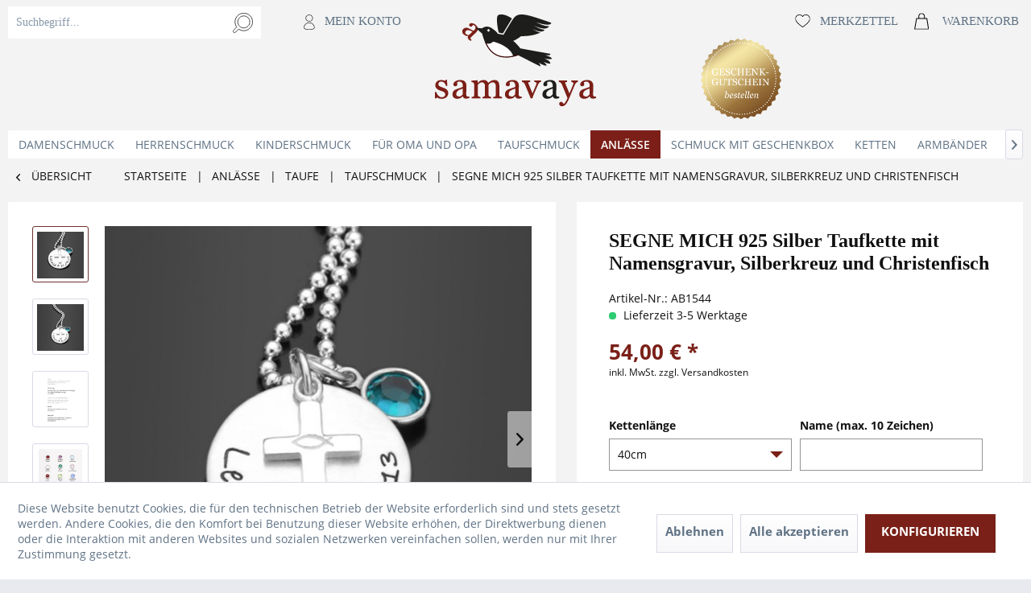

--- FILE ---
content_type: text/html; charset=UTF-8
request_url: https://samavaya.de/taufkette-mit-kreuz-und-namensgravur-silberkette
body_size: 16476
content:
<!DOCTYPE html> <html class="no-js" lang="de" itemscope="itemscope" itemtype="https://schema.org/WebPage"> <head> <meta charset="utf-8"><script>window.dataLayer = window.dataLayer || [];</script><script>window.dataLayer.push({"ecommerce":{"detail":{"actionField":{"list":"Taufschmuck"},"products":[{"name":"SEGNE MICH 925 Silber Taufkette mit Namensgravur, Silberkreuz und Christenfisch","id":"AB1544","price":"54","brand":"Samavaya","category":"Taufschmuck","variant":"40cm Kugelkette"}]},"currencyCode":"EUR"},"google_tag_params":{"ecomm_pagetype":"product","ecomm_prodid":"AB1544"}});</script><!-- WbmTagManager -->
<script>
(function(w,d,s,l,i){w[l]=w[l]||[];w[l].push({'gtm.start':new Date().getTime(),event:'gtm.js'});var f=d.getElementsByTagName(s)[0],j=d.createElement(s),dl=l!='dataLayer'?'&l='+l:'';j.async=true;j.src='https://www.googletagmanager.com/gtm.js?id='+i+dl+'';f.parentNode.insertBefore(j,f);})(window,document,'script','dataLayer','GTM-5G3W66B');
</script>
<!-- End WbmTagManager --> <meta name="author" content="" /> <meta name="robots" content="index,follow" /> <meta name="revisit-after" content="15 days" /> <meta name="keywords" content="Nicht zutreffend" /> <meta name="description" content="Bezaubernde Taufkette mit Kreuz, Christenfisch und Namensgravur - mit Liebe handgefertigt ♥ von | samavaya.de" /> <meta property="og:type" content="product" /> <meta property="og:site_name" content="Samavaya" /> <meta property="og:url" content="https://samavaya.de/taufkette-mit-kreuz-und-namensgravur-silberkette" /> <meta property="og:title" content="SEGNE MICH 925 Silber Taufkette mit Namensgravur, Silberkreuz und Christenfisch" /> <meta property="og:description" content=" &amp;nbsp; SEGNE MICH Taufkette mit Kreuzanhänger 925 Silber Taufkette, bestehend aus einem Button - bestempelt mit einem Namen und einem Datum - einem..." /> <meta property="og:image" content="https://samavaya.de/media/image/fc/81/42/Taufkette-Junge-Gravur-Kreuz-1544-01.jpg" /> <meta name="twitter:card" content="product" /> <meta name="twitter:site" content="Samavaya" /> <meta name="twitter:title" content="SEGNE MICH 925 Silber Taufkette mit Namensgravur, Silberkreuz und Christenfisch" /> <meta name="twitter:description" content=" &amp;nbsp; SEGNE MICH Taufkette mit Kreuzanhänger 925 Silber Taufkette, bestehend aus einem Button - bestempelt mit einem Namen und einem Datum - einem..." /> <meta name="twitter:image" content="https://samavaya.de/media/image/fc/81/42/Taufkette-Junge-Gravur-Kreuz-1544-01.jpg" /> <meta property="product:brand" content="Samavaya" /> <meta property="product:price" content="54,00" /> <meta property="product:product_link" content="https://samavaya.de/taufkette-mit-kreuz-und-namensgravur-silberkette" /> <meta itemprop="copyrightHolder" content="Samavaya" /> <meta itemprop="copyrightYear" content="2014" /> <meta itemprop="isFamilyFriendly" content="True" /> <meta itemprop="image" content="https://samavaya.de/media/image/6c/71/55/Logo_Gross-200x114.png" /> <meta name="viewport" content="width=device-width, initial-scale=1.0"> <meta name="mobile-web-app-capable" content="yes"> <meta name="apple-mobile-web-app-title" content="Samavaya"> <meta name="apple-mobile-web-app-capable" content="yes"> <meta name="apple-mobile-web-app-status-bar-style" content="default"> <meta name="google-site-verification" content="K-Z6RVS6BlYbjl9tbYzPlvYxei1Z3hyQwJzj5ATFDjA" /> <meta name="developer" content="bits & likes GmbH" /> <link rel="apple-touch-icon-precomposed" href="https://samavaya.de/media/image/bd/d8/3e/samavaya-logo-142x80596f49b746331.png"> <link rel="shortcut icon" href="https://samavaya.de/media/image/2a/68/f1/Sama_FaviconeuaTdrm9DLRcq.jpg"> <meta name="msapplication-navbutton-color" content="#6e3130" /> <meta name="application-name" content="Samavaya" /> <meta name="msapplication-starturl" content="https://samavaya.de/" /> <meta name="msapplication-window" content="width=1024;height=768" /> <meta name="msapplication-TileImage" content="https://samavaya.de/media/image/bd/d8/3e/samavaya-logo-142x80596f49b746331.png"> <meta name="msapplication-TileColor" content="#6e3130"> <meta name="theme-color" content="#6e3130" /> <link rel="canonical" href="https://samavaya.de/taufkette-mit-kreuz-und-namensgravur-silberkette" /> <title itemprop="name">SEGNE MICH 925 Silber Taufkette mit Namensgravur, Kinderschmuck </title> <link href="/web/cache/1741258601_ad9f96c09e7268b577755fbdbcffcb57.css" media="all" rel="stylesheet" type="text/css" />  <script>
!function(f,b,e,v,n,t,s){if(f.fbq)return;n=f.fbq=function(){n.callMethod?
n.callMethod.apply(n,arguments):n.queue.push(arguments)};if(!f._fbq)f._fbq=n;
n.push=n;n.loaded=!0;n.version='2.0';n.queue=[];t=b.createElement(e);t.async=!0;
t.src=v;s=b.getElementsByTagName(e)[0];s.parentNode.insertBefore(t,s)}(window,
document,'script','https://connect.facebook.net/en_US/fbevents.js');
fbq('init', '145314529498328'
);
fbq('track', 'PageView');
</script> <noscript><img height="1" width="1" style="display:none" src="https://www.facebook.com/tr?id=145314529498328&ev=PageView&noscript=1" /></noscript>   </head> <body class="is--ctl-detail is--act-index is--no-sidebar" ><!-- WbmTagManager (noscript) -->
<noscript><iframe src="https://www.googletagmanager.com/ns.html?id=GTM-5G3W66B"
            height="0" width="0" style="display:none;visibility:hidden"></iframe></noscript>
<!-- End WbmTagManager (noscript) --> <div class="page-wrap"> <noscript class="noscript-main"> <div class="alert is--warning"> <div class="alert--icon"> <i class="icon--element icon--warning"></i> </div> <div class="alert--content"> Um Samavaya in vollem Umfang nutzen zu k&ouml;nnen, empfehlen wir Ihnen Javascript in Ihrem Browser zu aktiveren. </div> </div> </noscript> <header class="header-main"> <div class="container header--navigation"> <nav class="shop--navigation block-group"> <ul class="navigation--list block-group" role="menubar"> <li class="navigation--entry entry--menu-left" role="menuitem"> <a class="entry--link entry--trigger btn is--icon-left" href="#offcanvas--left" title="Menü" data-offcanvas="true" data-offCanvasSelector=".sidebar-main"> <i class="icon--menu"></i> </a> </li> <li class="navigation--entry tl" role="menuitem" data-search="true"> <div class="entry--search entry--item" aria-haspopup="true" > <a class="btn entry--link entry--trigger" href="#show-hide--search" title="Suche anzeigen / schließen"> <i class="icon--search"></i> <span class="search--display">Suchen</span> </a> <form action="/search" method="get" class="main-search--form"> <input type="search" name="sSearch" aria-label="Suchbegriff..." class="main-search--field" autocomplete="off" autocapitalize="off" placeholder="Suchbegriff..." maxlength="30" /> <button type="submit" class="main-search--button" aria-label="Suchen"> <i class="icon--search"></i> <span class="main-search--text">Suchen</span> </button> <div class="form--ajax-loader">&nbsp;</div> </form> <div class="main-search--results"></div> </div> <div class="entry--account entry--item"> <a href="https://samavaya.de/account" title="Mein Konto" class="btn"> <i class="icon icon--account"></i> <span class="account--display"> Mein Konto </span> </a> </div> </li> <li class="navigation--entry logo-main block-group" role="banner"> <div class="logo--shop"> <a class="logo--link" href="https://samavaya.de/" title="Samavaya - zur Startseite wechseln">  <img srcset="https://samavaya.de/media/image/6c/71/55/Logo_Gross-200x114.png" alt="Samavaya - zur Startseite wechseln" />  </a> </div> </li> <li class="navigation--entry tr" role="menuitem"> <div class="entry--notepad entry--item"> <a href="https://samavaya.de/note" title="Merkzettel" class="btn"> <i class="icon icon--heart"></i> <span class="notepad--display"> Merkzettel </span> </a> </div> <div class="entry--cart entry--item"> <a class="btn is--icon-left cart--link" href="https://samavaya.de/checkout/cart" title="Warenkorb"> <i class="icon icon--basket"></i> <span class="cart--display"> Warenkorb </span> <span class="badge is--primary is--minimal cart--quantity is--hidden">0</span> <span class="cart--amount is--hidden"> 0,00&nbsp;&euro; * </span> </a> <div class="ajax-loader">&nbsp;</div> </div> </li>  <div class="container--ajax-cart" data-collapse-cart="true" data-displayMode="offcanvas"></div> </ul> <a class="coupons" href="/gutscheine/"></a> </nav> </div> </header> <nav class="navigation-main"> <div class="container" data-menu-scroller="true" data-listSelector=".navigation--list.container" data-viewPortSelector=".navigation--list-wrapper"> <div class="navigation--list-wrapper"> <ul class="navigation--list container" role="menubar" itemscope="itemscope" itemtype="https://schema.org/SiteNavigationElement"> <li class="navigation--entry" role="menuitem"><a class="navigation--link" href="https://samavaya.de/damenschmuck/" title="Damenschmuck" aria-label="Damenschmuck" itemprop="url"><span itemprop="name">Damenschmuck</span></a></li><li class="navigation--entry" role="menuitem"><a class="navigation--link" href="https://samavaya.de/herrenschmuck/" title="Herrenschmuck" aria-label="Herrenschmuck" itemprop="url"><span itemprop="name">Herrenschmuck</span></a></li><li class="navigation--entry" role="menuitem"><a class="navigation--link" href="https://samavaya.de/kinderschmuck/" title="Kinderschmuck" aria-label="Kinderschmuck" itemprop="url"><span itemprop="name">Kinderschmuck</span></a></li><li class="navigation--entry" role="menuitem"><a class="navigation--link" href="https://samavaya.de/fuer-oma-und-opa/" title="für Oma und Opa" aria-label="für Oma und Opa" itemprop="url"><span itemprop="name">für Oma und Opa</span></a></li><li class="navigation--entry" role="menuitem"><a class="navigation--link" href="https://samavaya.de/taufschmuck/" title="Taufschmuck" aria-label="Taufschmuck" itemprop="url"><span itemprop="name">Taufschmuck</span></a></li><li class="navigation--entry is--active" role="menuitem"><a class="navigation--link is--active" href="https://samavaya.de/anlaesse/" title="Anlässe" aria-label="Anlässe" itemprop="url"><span itemprop="name">Anlässe</span></a></li><li class="navigation--entry" role="menuitem"><a class="navigation--link" href="https://samavaya.de/schmuck-geschenkbox/" title="Schmuck mit Geschenkbox" aria-label="Schmuck mit Geschenkbox" itemprop="url"><span itemprop="name">Schmuck mit Geschenkbox</span></a></li><li class="navigation--entry" role="menuitem"><a class="navigation--link" href="https://samavaya.de/ketten/" title="Ketten" aria-label="Ketten" itemprop="url"><span itemprop="name">Ketten</span></a></li><li class="navigation--entry" role="menuitem"><a class="navigation--link" href="https://samavaya.de/armbaender/schutzengel/" title="Armbänder" aria-label="Armbänder" itemprop="url"><span itemprop="name">Armbänder</span></a></li><li class="navigation--entry" role="menuitem"><a class="navigation--link" href="https://samavaya.de/anhaenger/" title="Anhänger" aria-label="Anhänger" itemprop="url"><span itemprop="name">Anhänger</span></a></li> </ul> </div> <div class="advanced-menu" data-advanced-menu="true" data-hoverDelay="250"> <div class="menu--container"> <div class="content--wrapper has--content"> <div class="menu-content-container"> <ul class="menu--list menu--level-0 columns--4" style="width: 100%;"> <li class="menu--list-item item--level-0" style="width: 100%"> <a href="https://samavaya.de/damenschmuck/damenketten/" class="menu--list-item-link" title="Namenskette für Damen">Namenskette für Damen</a> </li> <li class="menu--list-item item--level-0" style="width: 100%"> <a href="https://samavaya.de/damenschmuck/damenarmband/" class="menu--list-item-link" title="Armband für Damen">Armband für Damen</a> </li> <li class="menu--list-item item--level-0" style="width: 100%"> <a href="https://samavaya.de/damenschmuck/anhaenger-fuer-damen/" class="menu--list-item-link" title="Anhänger für Damen">Anhänger für Damen</a> </li> <li class="menu--list-item item--level-0" style="width: 100%"> <a href="https://samavaya.de/damenschmuck/fusskettchen/" class="menu--list-item-link" title="Fußkettchen">Fußkettchen</a> </li> </ul> </div> </div> </div> <div class="menu--container"> <div class="content--wrapper has--content"> <div class="menu-content-container"> <ul class="menu--list menu--level-0 columns--4" style="width: 100%;"> <li class="menu--list-item item--level-0" style="width: 100%"> <a href="https://samavaya.de/herrenschmuck/herren-kette-gravur/" class="menu--list-item-link" title="Namenskette für Herren">Namenskette für Herren</a> </li> <li class="menu--list-item item--level-0" style="width: 100%"> <a href="https://samavaya.de/herrenschmuck/herren-armband-gravur/" class="menu--list-item-link" title="Armband für Herren">Armband für Herren</a> </li> <li class="menu--list-item item--level-0" style="width: 100%"> <a href="https://samavaya.de/herrenschmuck/anhaenger-herren/" class="menu--list-item-link" title="Anhänger für Herren">Anhänger für Herren</a> </li> <li class="menu--list-item item--level-0" style="width: 100%"> <a href="https://samavaya.de/herrenschmuck/schluesselanhaenger-mit-gravur/" class="menu--list-item-link" title="Schlüsselanhänger mit Gravur">Schlüsselanhänger mit Gravur</a> </li> </ul> </div> </div> </div> <div class="menu--container"> <div class="content--wrapper has--content"> <div class="menu-content-container"> <ul class="menu--list menu--level-0 columns--4" style="width: 100%;"> <li class="menu--list-item item--level-0" style="width: 100%"> <a href="https://samavaya.de/kinderschmuck/kinderkette/" class="menu--list-item-link" title="Kinderkette">Kinderkette</a> </li> <li class="menu--list-item item--level-0" style="width: 100%"> <a href="https://samavaya.de/kinderschmuck/kinderarmband/" class="menu--list-item-link" title="Kinderarmband">Kinderarmband</a> </li> </ul> </div> </div> </div> <div class="menu--container"> </div> <div class="menu--container"> <div class="content--wrapper has--content"> <div class="menu-content-container"> <ul class="menu--list menu--level-0 columns--4" style="width: 100%;"> <li class="menu--list-item item--level-0" style="width: 100%"> <a href="https://samavaya.de/taufschmuck/taufkette/" class="menu--list-item-link" title="Taufkette">Taufkette</a> <ul class="menu--list menu--level-1 columns--4"> </ul> </li> <li class="menu--list-item item--level-0" style="width: 100%"> <a href="https://samavaya.de/taufschmuck/taufarmband/" class="menu--list-item-link" title="Taufarmband">Taufarmband</a> <ul class="menu--list menu--level-1 columns--4"> </ul> </li> </ul> </div> </div> </div> <div class="menu--container"> <div class="content--wrapper has--content"> <div class="menu-content-container"> <ul class="menu--list menu--level-0 columns--4" style="width: 100%;"> <li class="menu--list-item item--level-0" style="width: 100%"> <a href="https://samavaya.de/anlaesse/kommunion/" class="menu--list-item-link" title="Kommunion">Kommunion</a> <ul class="menu--list menu--level-1 columns--4"> <li class="menu--list-item item--level-1"> <a href="https://samavaya.de/anlaesse/kommunion/schmuck-kommunion" class="menu--list-item-link" title="Schmuck zur Kommunion">Schmuck zur Kommunion</a> </li> <li class="menu--list-item item--level-1"> <a href="https://samavaya.de/anlaesse/kommunion/kette-kommunion/" class="menu--list-item-link" title="Kette zur Kommunion">Kette zur Kommunion</a> </li> <li class="menu--list-item item--level-1"> <a href="https://samavaya.de/anlaesse/kommunion/armband-kommunion/" class="menu--list-item-link" title="Armband zur Kommunion">Armband zur Kommunion</a> </li> <li class="menu--list-item item--level-1"> <a href="https://samavaya.de/anlaesse/kommunion/charms-kommunion/" class="menu--list-item-link" title="Charms zur Kommunion">Charms zur Kommunion</a> </li> </ul> </li> <li class="menu--list-item item--level-0" style="width: 100%"> <a href="https://samavaya.de/anlaesse/muttertagsgeschenk/" class="menu--list-item-link" title="Muttertag">Muttertag</a> <ul class="menu--list menu--level-1 columns--4"> <li class="menu--list-item item--level-1"> <a href="https://samavaya.de/anlaesse/muttertag/muttertagsschmuck/" class="menu--list-item-link" title="Muttertagsschmuck">Muttertagsschmuck</a> </li> <li class="menu--list-item item--level-1"> <a href="https://samavaya.de/anlaesse/muttertag/muttertagsschmuck/kette-muttertag/" class="menu--list-item-link" title="Kette zum Muttertag">Kette zum Muttertag</a> </li> <li class="menu--list-item item--level-1"> <a href="https://samavaya.de/anlaesse/muttertag/muttertagsschmuck/armband-muttertag/" class="menu--list-item-link" title="Armband zum Muttertag">Armband zum Muttertag</a> </li> <li class="menu--list-item item--level-1"> <a href="https://samavaya.de/anlaesse/muttertag/muttertagsschmuck/charms-muttertag/" class="menu--list-item-link" title="Charms zum Muttertag">Charms zum Muttertag</a> </li> </ul> </li> <li class="menu--list-item item--level-0" style="width: 100%"> <a href="https://samavaya.de/anlaesse/verlobung/" class="menu--list-item-link" title="Verlobung">Verlobung</a> <ul class="menu--list menu--level-1 columns--4"> <li class="menu--list-item item--level-1"> <a href="https://samavaya.de/anlaesse/verlobung/verlobungsschmuck/" class="menu--list-item-link" title="Verlobungsschmuck">Verlobungsschmuck</a> </li> <li class="menu--list-item item--level-1"> <a href="https://samavaya.de/anlaesse/verlobung/verlobungsschmuck/verlobungskette" class="menu--list-item-link" title="Verlobungskette">Verlobungskette</a> </li> <li class="menu--list-item item--level-1"> <a href="https://samavaya.de/anlaesse/verlobung/verlobungsschmuck/verlobungsarmband" class="menu--list-item-link" title="Verlobungsarmband">Verlobungsarmband</a> </li> <li class="menu--list-item item--level-1"> <a href="https://samavaya.de/anlaesse/verlobung/verlobungsschmuck/verlobungscharms" class="menu--list-item-link" title="Verlobungscharms">Verlobungscharms</a> </li> </ul> </li> <li class="menu--list-item item--level-0" style="width: 100%"> <a href="https://samavaya.de/anlaesse/geburtstag/" class="menu--list-item-link" title="Geburtstag">Geburtstag</a> <ul class="menu--list menu--level-1 columns--4"> <li class="menu--list-item item--level-1"> <a href="https://samavaya.de/anlaesse/geburtstag/geburtstagsschmuck/" class="menu--list-item-link" title="Geburtstagsschmuck">Geburtstagsschmuck</a> </li> <li class="menu--list-item item--level-1"> <a href="https://samavaya.de/anlaesse/geburtstag/geburtstagsschmuck/geburtstagskette" class="menu--list-item-link" title="Geburtstagskette">Geburtstagskette</a> </li> <li class="menu--list-item item--level-1"> <a href="https://samavaya.de/anlaesse/geburtstag/geburtstagsschmuck/geburtstagsarmband" class="menu--list-item-link" title="Geburtstagsarmband">Geburtstagsarmband</a> </li> <li class="menu--list-item item--level-1"> <a href="https://samavaya.de/anlaesse/geburtstag/geburtstagsschmuck/geburtstagscharms" class="menu--list-item-link" title="Geburtstagscharms">Geburtstagscharms</a> </li> </ul> </li> <li class="menu--list-item item--level-0" style="width: 100%"> <a href="https://samavaya.de/anlaessevalentinstag/schmuckzumvalentinstag" class="menu--list-item-link" title="Valentinstag">Valentinstag</a> <ul class="menu--list menu--level-1 columns--4"> <li class="menu--list-item item--level-1"> <a href="https://samavaya.de/anlaesse/valentinstag/schmuckzumvalentinstag" class="menu--list-item-link" title="Schmuck zum Valentinstag">Schmuck zum Valentinstag</a> </li> <li class="menu--list-item item--level-1"> <a href="https://samavaya.de/anlaesse/valentinstag/valentinstagsschmuck/valentinstagskette" class="menu--list-item-link" title="Kette zum Valentinstag">Kette zum Valentinstag</a> </li> <li class="menu--list-item item--level-1"> <a href="https://samavaya.de/anlaesse/valentinstag/valentinstagsschmuck/valentinstagsarmband" class="menu--list-item-link" title="Armband zum Valentinstag">Armband zum Valentinstag</a> </li> <li class="menu--list-item item--level-1"> <a href="https://samavaya.de/anlaesse/valentinstag/valentinstagsschmuck/valentinstagscharms" class="menu--list-item-link" title="Charm zum Valentinstag">Charm zum Valentinstag</a> </li> </ul> </li> <li class="menu--list-item item--level-0" style="width: 100%"> <a href="https://samavaya.de/geschenk-zur-einschulung/" class="menu--list-item-link" title="Einschulung / Schulanfang">Einschulung / Schulanfang</a> <ul class="menu--list menu--level-1 columns--4"> <li class="menu--list-item item--level-1"> <a href="https://samavaya.de/anlaesse/einschulung/geschenk-zur-einschulung/" class="menu--list-item-link" title="Geschenk zur Einschulung">Geschenk zur Einschulung</a> </li> <li class="menu--list-item item--level-1"> <a href="https://samavaya.de/anlaesse/schulanfang-einschulung/schmuck-einschulung/kette-einschulung" class="menu--list-item-link" title="Kette zur Einschulung">Kette zur Einschulung</a> </li> <li class="menu--list-item item--level-1"> <a href="https://samavaya.de/anlaesse/schulanfang-einschulung/schmuck-einschulung/einschulungsarmband/" class="menu--list-item-link" title="Einschulungsarmband">Einschulungsarmband</a> </li> <li class="menu--list-item item--level-1"> <a href="https://samavaya.de/anlaesse/schulanfang-einschulung/schmuck-einschulung/einschulungscharms/" class="menu--list-item-link" title="Einschulungscharms">Einschulungscharms</a> </li> </ul> </li> <li class="menu--list-item item--level-0" style="width: 100%"> <a href="https://samavaya.de/anlaesse/geburt/" class="menu--list-item-link" title="Geburt">Geburt</a> <ul class="menu--list menu--level-1 columns--4"> <li class="menu--list-item item--level-1"> <a href="https://samavaya.de/anlaesse/geburt/geburtsschmuck/" class="menu--list-item-link" title="Geburtsschmuck">Geburtsschmuck</a> </li> <li class="menu--list-item item--level-1"> <a href="https://samavaya.de/anlaesse/geburt/geburtsschmuck/geburtskette" class="menu--list-item-link" title="Geburtskette">Geburtskette</a> </li> <li class="menu--list-item item--level-1"> <a href="https://samavaya.de/anlaesse/geburt/geburtsschmuck/geburtsarmband" class="menu--list-item-link" title="Geburtsarmband">Geburtsarmband</a> </li> <li class="menu--list-item item--level-1"> <a href="https://samavaya.de/anlaesse/geburt/geburtsschmuck/geburtscharms" class="menu--list-item-link" title="Geburtscharms">Geburtscharms</a> </li> </ul> </li> <li class="menu--list-item item--level-0" style="width: 100%"> <a href="https://samavaya.de/anlaesse/taufe/" class="menu--list-item-link" title="Taufe">Taufe</a> <ul class="menu--list menu--level-1 columns--4"> <li class="menu--list-item item--level-1"> <a href="https://samavaya.de/anlaesse/taufe/taufschmuck/" class="menu--list-item-link" title="Taufschmuck">Taufschmuck</a> </li> <li class="menu--list-item item--level-1"> <a href="https://samavaya.de/anlaesse/taufe/taufschmuck/taufkette/" class="menu--list-item-link" title="Taufkette">Taufkette</a> </li> <li class="menu--list-item item--level-1"> <a href="https://samavaya.de/anlaesse/taufe/taufschmuck/taufarmband/" class="menu--list-item-link" title="Taufarmband">Taufarmband</a> </li> <li class="menu--list-item item--level-1"> <a href="https://samavaya.de/anlaesse/taufe/taufschmuck/taufcharms/" class="menu--list-item-link" title="Taufcharms">Taufcharms</a> </li> </ul> </li> <li class="menu--list-item item--level-0" style="width: 100%"> <a href="https://samavaya.de/anlaesse/hochzeit/" class="menu--list-item-link" title="Hochzeit">Hochzeit</a> <ul class="menu--list menu--level-1 columns--4"> <li class="menu--list-item item--level-1"> <a href="https://samavaya.de/anlaesse/hochzeit/hochzeitsschmuck/" class="menu--list-item-link" title="Hochzeitsschmuck">Hochzeitsschmuck</a> </li> <li class="menu--list-item item--level-1"> <a href="https://samavaya.de/anlaesse/hochzeit/hochzeitsschmuck/hochzeitskette" class="menu--list-item-link" title="Hochzeitskette">Hochzeitskette</a> </li> <li class="menu--list-item item--level-1"> <a href="https://samavaya.de/anlaesse/hochzeit/hochzeitsschmuck/hochzeitsarmband" class="menu--list-item-link" title="Hochzeitsarmband">Hochzeitsarmband</a> </li> <li class="menu--list-item item--level-1"> <a href="https://samavaya.de/anlaesse/hochzeit/hochzeitsschmuck/hochzeitscharms" class="menu--list-item-link" title="Hochzeitscharms">Hochzeitscharms</a> </li> </ul> </li> <li class="menu--list-item item--level-0" style="width: 100%"> <a href="https://samavaya.de/anlaesse/konfirmation/" class="menu--list-item-link" title="Konfirmation">Konfirmation</a> <ul class="menu--list menu--level-1 columns--4"> <li class="menu--list-item item--level-1"> <a href="https://samavaya.de/anlaesse/konfirmation/schmuck-konfirmation" class="menu--list-item-link" title="Schmuck zur Konfirmation">Schmuck zur Konfirmation</a> </li> <li class="menu--list-item item--level-1"> <a href="https://samavaya.de/anlaesse/konfirmation/kette-konfirmation/" class="menu--list-item-link" title="Kette zur Konfirmation">Kette zur Konfirmation</a> </li> <li class="menu--list-item item--level-1"> <a href="https://samavaya.de/anlaesse/konfirmation/armband-konfirmation/" class="menu--list-item-link" title="Armband zur Konfirmation">Armband zur Konfirmation</a> </li> <li class="menu--list-item item--level-1"> <a href="https://samavaya.de/anlaesse/konfirmation/konfirmationsschmuck/charms-konfirmation/" class="menu--list-item-link" title="Charms zur Konfirmation">Charms zur Konfirmation</a> </li> </ul> </li> </ul> </div> </div> </div> <div class="menu--container"> </div> <div class="menu--container"> <div class="content--wrapper has--content"> <div class="menu-content-container"> <ul class="menu--list menu--level-0 columns--4" style="width: 100%;"> <li class="menu--list-item item--level-0" style="width: 100%"> <a href="https://samavaya.de/ketten/ketten-gravur/" class="menu--list-item-link" title="Ketten mit Gravur">Ketten mit Gravur</a> </li> <li class="menu--list-item item--level-0" style="width: 100%"> <a href="https://samavaya.de/ketten/namensketten/" class="menu--list-item-link" title="Namensketten">Namensketten</a> </li> <li class="menu--list-item item--level-0" style="width: 100%"> <a href="https://samavaya.de/ketten/namensketten/namensketten-fuer-muetter" class="menu--list-item-link" title="Namensketten für Mütter">Namensketten für Mütter</a> </li> </ul> </div> </div> </div> <div class="menu--container"> <div class="content--wrapper has--content"> <div class="menu-content-container"> <ul class="menu--list menu--level-0 columns--4" style="width: 100%;"> <li class="menu--list-item item--level-0" style="width: 100%"> <a href="https://samavaya.de/armbaender/namensarmbaender/" class="menu--list-item-link" title="Namensarmbänder">Namensarmbänder</a> </li> <li class="menu--list-item item--level-0" style="width: 100%"> <a href="https://samavaya.de/armbaender/armbaender-gravur/" class="menu--list-item-link" title="Armbänder mit Gravur">Armbänder mit Gravur</a> </li> </ul> </div> </div> </div> <div class="menu--container"> <div class="content--wrapper has--content"> <div class="menu-content-container"> <ul class="menu--list menu--level-0 columns--4" style="width: 100%;"> <li class="menu--list-item item--level-0" style="width: 100%"> <a href="https://samavaya.de/anhaenger/namensanhaenger/" class="menu--list-item-link" title="Namensanhänger">Namensanhänger</a> </li> <li class="menu--list-item item--level-0" style="width: 100%"> <a href="https://samavaya.de/anhaenger/anhaenger-gravur/" class="menu--list-item-link" title="Anhänger mit Gravur">Anhänger mit Gravur</a> </li> <li class="menu--list-item item--level-0" style="width: 100%"> <a href="https://samavaya.de/anhaenger/silber-anhaenger/" class="menu--list-item-link" title="Silber Anhänger">Silber Anhänger</a> </li> <li class="menu--list-item item--level-0" style="width: 100%"> <a href="https://samavaya.de/anhaenger/gold-anhaenger/" class="menu--list-item-link" title="Gold Anhänger">Gold Anhänger</a> </li> <li class="menu--list-item item--level-0" style="width: 100%"> <a href="https://samavaya.de/schluesselanhaenger-gravur/" class="menu--list-item-link" title="Schlüsselanhänger mit Gravur">Schlüsselanhänger mit Gravur</a> </li> </ul> </div> </div> </div> </div> </div> </nav> <section class="content-main container block-group"> <nav class="content--breadcrumb block"> <a class="breadcrumb--button breadcrumb--link" href="https://samavaya.de/anlaesse/taufe/taufschmuck/" title="Übersicht"> <i class="icon--arrow-left"></i> <span class="breadcrumb--title">Übersicht</span> </a> <ul class="breadcrumb--list" role="menu" itemscope itemtype="https://schema.org/BreadcrumbList"> <li class="breadcrumb--entry" itemprop="itemListElement" itemscope itemtype="http://schema.org/ListItem"><a class="breadcrumb--link" href="https://samavaya.de/" itemprop="item"><span class="breadcrumb--title" itemprop="name">Startseite</span></a></li> <li class="breadcrumb--separator">  | </li> <li class="breadcrumb--entry" itemprop="itemListElement" itemscope itemtype="http://schema.org/ListItem"> <a class="breadcrumb--link" href="https://samavaya.de/anlaesse/" title="Anlässe" itemprop="item"> <link itemprop="url" href="https://samavaya.de/anlaesse/"/> <span class="breadcrumb--title" itemprop="name">Anlässe</span> </a> <meta itemprop="position" content="0"/> </li> <li class="breadcrumb--separator">  | </li> <li class="breadcrumb--entry" itemprop="itemListElement" itemscope itemtype="http://schema.org/ListItem"> <a class="breadcrumb--link" href="https://samavaya.de/anlaesse/taufe/" title="Taufe" itemprop="item"> <link itemprop="url" href="https://samavaya.de/anlaesse/taufe/"/> <span class="breadcrumb--title" itemprop="name">Taufe</span> </a> <meta itemprop="position" content="1"/> </li> <li class="breadcrumb--separator">  | </li> <li class="breadcrumb--entry" itemprop="itemListElement" itemscope itemtype="http://schema.org/ListItem"> <a class="breadcrumb--link" href="https://samavaya.de/anlaesse/taufe/taufschmuck/" title="Taufschmuck" itemprop="item"> <link itemprop="url" href="https://samavaya.de/anlaesse/taufe/taufschmuck/"/> <span class="breadcrumb--title" itemprop="name">Taufschmuck</span> </a> <meta itemprop="position" content="2"/> </li> <li class="breadcrumb--separator">  | </li> <li class="breadcrumb--entry is--active" itemprop="itemListElement" itemscope itemtype="http://schema.org/ListItem"> <a class="breadcrumb--link" href="https://samavaya.de/taufkette-mit-kreuz-und-namensgravur-silberkette?number=AB1544" title="SEGNE MICH 925 Silber Taufkette mit Namensgravur, Silberkreuz und Christenfisch" itemprop="item"> <link itemprop="url" href="https://samavaya.de/taufkette-mit-kreuz-und-namensgravur-silberkette?number=AB1544"/> <span class="breadcrumb--title" itemprop="name">SEGNE MICH 925 Silber Taufkette mit Namensgravur, Silberkreuz und Christenfisch</span> </a> <meta itemprop="position" content="3"/> </li> </ul> </nav> <nav class="product--navigation"> <a href="#" class="navigation--link link--prev"> <div class="link--prev-button"> <span class="link--prev-inner">Zurück</span> </div> <div class="image--wrapper"> <div class="image--container"></div> </div> </a> <a href="#" class="navigation--link link--next"> <div class="link--next-button"> <span class="link--next-inner">Vor</span> </div> <div class="image--wrapper"> <div class="image--container"></div> </div> </a> </nav> <div class="content-main--inner"> <div id='cookie-consent' class='off-canvas is--left block-transition' data-cookie-consent-manager='true'> <div class='cookie-consent--header cookie-consent--close'> Cookie-Einstellungen <i class="icon--arrow-right"></i> </div> <div class='cookie-consent--description'> Diese Website benutzt Cookies, die für den technischen Betrieb der Website erforderlich sind und stets gesetzt werden. Andere Cookies, die den Komfort bei Benutzung dieser Website erhöhen, der Direktwerbung dienen oder die Interaktion mit anderen Websites und sozialen Netzwerken vereinfachen sollen, werden nur mit Ihrer Zustimmung gesetzt. </div> <div class='cookie-consent--configuration'> <div class='cookie-consent--configuration-header'> <div class='cookie-consent--configuration-header-text'>Konfiguration</div> </div> <div class='cookie-consent--configuration-main'> <div class='cookie-consent--group'> <input type="hidden" class="cookie-consent--group-name" value="technical" /> <label class="cookie-consent--group-state cookie-consent--state-input cookie-consent--required"> <input type="checkbox" name="technical-state" class="cookie-consent--group-state-input" disabled="disabled" checked="checked"/> <span class="cookie-consent--state-input-element"></span> </label> <div class='cookie-consent--group-title' data-collapse-panel='true' data-contentSiblingSelector=".cookie-consent--group-container"> <div class="cookie-consent--group-title-label cookie-consent--state-label"> Technisch erforderlich </div> <span class="cookie-consent--group-arrow is-icon--right"> <i class="icon--arrow-right"></i> </span> </div> <div class='cookie-consent--group-container'> <div class='cookie-consent--group-description'> Diese Cookies sind für die Grundfunktionen des Shops notwendig. </div> <div class='cookie-consent--cookies-container'> <div class='cookie-consent--cookie'> <input type="hidden" class="cookie-consent--cookie-name" value="cookieDeclined" /> <label class="cookie-consent--cookie-state cookie-consent--state-input cookie-consent--required"> <input type="checkbox" name="cookieDeclined-state" class="cookie-consent--cookie-state-input" disabled="disabled" checked="checked" /> <span class="cookie-consent--state-input-element"></span> </label> <div class='cookie--label cookie-consent--state-label'> "Alle Cookies ablehnen" Cookie </div> </div> <div class='cookie-consent--cookie'> <input type="hidden" class="cookie-consent--cookie-name" value="allowCookie" /> <label class="cookie-consent--cookie-state cookie-consent--state-input cookie-consent--required"> <input type="checkbox" name="allowCookie-state" class="cookie-consent--cookie-state-input" disabled="disabled" checked="checked" /> <span class="cookie-consent--state-input-element"></span> </label> <div class='cookie--label cookie-consent--state-label'> "Alle Cookies annehmen" Cookie </div> </div> <div class='cookie-consent--cookie'> <input type="hidden" class="cookie-consent--cookie-name" value="shop" /> <label class="cookie-consent--cookie-state cookie-consent--state-input cookie-consent--required"> <input type="checkbox" name="shop-state" class="cookie-consent--cookie-state-input" disabled="disabled" checked="checked" /> <span class="cookie-consent--state-input-element"></span> </label> <div class='cookie--label cookie-consent--state-label'> Ausgewählter Shop </div> </div> <div class='cookie-consent--cookie'> <input type="hidden" class="cookie-consent--cookie-name" value="csrf_token" /> <label class="cookie-consent--cookie-state cookie-consent--state-input cookie-consent--required"> <input type="checkbox" name="csrf_token-state" class="cookie-consent--cookie-state-input" disabled="disabled" checked="checked" /> <span class="cookie-consent--state-input-element"></span> </label> <div class='cookie--label cookie-consent--state-label'> CSRF-Token </div> </div> <div class='cookie-consent--cookie'> <input type="hidden" class="cookie-consent--cookie-name" value="cookiePreferences" /> <label class="cookie-consent--cookie-state cookie-consent--state-input cookie-consent--required"> <input type="checkbox" name="cookiePreferences-state" class="cookie-consent--cookie-state-input" disabled="disabled" checked="checked" /> <span class="cookie-consent--state-input-element"></span> </label> <div class='cookie--label cookie-consent--state-label'> Cookie-Einstellungen </div> </div> <div class='cookie-consent--cookie'> <input type="hidden" class="cookie-consent--cookie-name" value="x-cache-context-hash" /> <label class="cookie-consent--cookie-state cookie-consent--state-input cookie-consent--required"> <input type="checkbox" name="x-cache-context-hash-state" class="cookie-consent--cookie-state-input" disabled="disabled" checked="checked" /> <span class="cookie-consent--state-input-element"></span> </label> <div class='cookie--label cookie-consent--state-label'> Individuelle Preise </div> </div> <div class='cookie-consent--cookie'> <input type="hidden" class="cookie-consent--cookie-name" value="nocache" /> <label class="cookie-consent--cookie-state cookie-consent--state-input cookie-consent--required"> <input type="checkbox" name="nocache-state" class="cookie-consent--cookie-state-input" disabled="disabled" checked="checked" /> <span class="cookie-consent--state-input-element"></span> </label> <div class='cookie--label cookie-consent--state-label'> Kundenspezifisches Caching </div> </div> <div class='cookie-consent--cookie'> <input type="hidden" class="cookie-consent--cookie-name" value="paypal-cookies" /> <label class="cookie-consent--cookie-state cookie-consent--state-input cookie-consent--required"> <input type="checkbox" name="paypal-cookies-state" class="cookie-consent--cookie-state-input" disabled="disabled" checked="checked" /> <span class="cookie-consent--state-input-element"></span> </label> <div class='cookie--label cookie-consent--state-label'> PayPal-Zahlungen </div> </div> <div class='cookie-consent--cookie'> <input type="hidden" class="cookie-consent--cookie-name" value="session" /> <label class="cookie-consent--cookie-state cookie-consent--state-input cookie-consent--required"> <input type="checkbox" name="session-state" class="cookie-consent--cookie-state-input" disabled="disabled" checked="checked" /> <span class="cookie-consent--state-input-element"></span> </label> <div class='cookie--label cookie-consent--state-label'> Session </div> </div> <div class='cookie-consent--cookie'> <input type="hidden" class="cookie-consent--cookie-name" value="currency" /> <label class="cookie-consent--cookie-state cookie-consent--state-input cookie-consent--required"> <input type="checkbox" name="currency-state" class="cookie-consent--cookie-state-input" disabled="disabled" checked="checked" /> <span class="cookie-consent--state-input-element"></span> </label> <div class='cookie--label cookie-consent--state-label'> Währungswechsel </div> </div> </div> </div> </div> <div class='cookie-consent--group'> <input type="hidden" class="cookie-consent--group-name" value="comfort" /> <label class="cookie-consent--group-state cookie-consent--state-input"> <input type="checkbox" name="comfort-state" class="cookie-consent--group-state-input"/> <span class="cookie-consent--state-input-element"></span> </label> <div class='cookie-consent--group-title' data-collapse-panel='true' data-contentSiblingSelector=".cookie-consent--group-container"> <div class="cookie-consent--group-title-label cookie-consent--state-label"> Komfortfunktionen </div> <span class="cookie-consent--group-arrow is-icon--right"> <i class="icon--arrow-right"></i> </span> </div> <div class='cookie-consent--group-container'> <div class='cookie-consent--group-description'> Diese Cookies werden genutzt um das Einkaufserlebnis noch ansprechender zu gestalten, beispielsweise für die Wiedererkennung des Besuchers. </div> <div class='cookie-consent--cookies-container'> <div class='cookie-consent--cookie'> <input type="hidden" class="cookie-consent--cookie-name" value="sUniqueID" /> <label class="cookie-consent--cookie-state cookie-consent--state-input"> <input type="checkbox" name="sUniqueID-state" class="cookie-consent--cookie-state-input" /> <span class="cookie-consent--state-input-element"></span> </label> <div class='cookie--label cookie-consent--state-label'> Merkzettel </div> </div> </div> </div> </div> <div class='cookie-consent--group'> <input type="hidden" class="cookie-consent--group-name" value="statistics" /> <label class="cookie-consent--group-state cookie-consent--state-input"> <input type="checkbox" name="statistics-state" class="cookie-consent--group-state-input"/> <span class="cookie-consent--state-input-element"></span> </label> <div class='cookie-consent--group-title' data-collapse-panel='true' data-contentSiblingSelector=".cookie-consent--group-container"> <div class="cookie-consent--group-title-label cookie-consent--state-label"> Statistik & Tracking </div> <span class="cookie-consent--group-arrow is-icon--right"> <i class="icon--arrow-right"></i> </span> </div> <div class='cookie-consent--group-container'> <div class='cookie-consent--cookies-container'> <div class='cookie-consent--cookie'> <input type="hidden" class="cookie-consent--cookie-name" value="x-ua-device" /> <label class="cookie-consent--cookie-state cookie-consent--state-input"> <input type="checkbox" name="x-ua-device-state" class="cookie-consent--cookie-state-input" /> <span class="cookie-consent--state-input-element"></span> </label> <div class='cookie--label cookie-consent--state-label'> Endgeräteerkennung </div> </div> <div class='cookie-consent--cookie'> <input type="hidden" class="cookie-consent--cookie-name" value="_ga" /> <label class="cookie-consent--cookie-state cookie-consent--state-input"> <input type="checkbox" name="_ga-state" class="cookie-consent--cookie-state-input" /> <span class="cookie-consent--state-input-element"></span> </label> <div class='cookie--label cookie-consent--state-label'> Google Analytics </div> </div> <div class='cookie-consent--cookie'> <input type="hidden" class="cookie-consent--cookie-name" value="coeGoogleRemarketingOptOut" /> <label class="cookie-consent--cookie-state cookie-consent--state-input"> <input type="checkbox" name="coeGoogleRemarketingOptOut-state" class="cookie-consent--cookie-state-input" /> <span class="cookie-consent--state-input-element"></span> </label> <div class='cookie--label cookie-consent--state-label'> Google Remarketing Pixel </div> </div> <div class='cookie-consent--cookie'> <input type="hidden" class="cookie-consent--cookie-name" value="partner" /> <label class="cookie-consent--cookie-state cookie-consent--state-input"> <input type="checkbox" name="partner-state" class="cookie-consent--cookie-state-input" /> <span class="cookie-consent--state-input-element"></span> </label> <div class='cookie--label cookie-consent--state-label'> Partnerprogramm </div> </div> </div> </div> </div> </div> </div> <div class="cookie-consent--save"> <input class="cookie-consent--save-button btn is--primary" type="button" value="Einstellungen speichern" /> </div> </div> <aside class="sidebar-main off-canvas"> <div class="navigation--smartphone"> <ul class="navigation--list "> <li class="navigation--entry entry--close-off-canvas"> <a href="#close-categories-menu" title="Menü schließen" class="navigation--link"> Menü schließen <i class="icon--arrow-right"></i> </a> </li> </ul> <div class="mobile--switches">   </div> </div> <div class="sidebar--categories-wrapper" data-subcategory-nav="true" data-mainCategoryId="3" data-categoryId="1837530" data-fetchUrl="/widgets/listing/getCategory/categoryId/1837530"> <div class="categories--headline navigation--headline"> Kategorien </div> <div class="sidebar--categories-navigation"> <ul class="sidebar--navigation categories--navigation navigation--list is--drop-down is--level0 is--rounded" role="menu"> <li class="navigation--entry" role="menuitem"> <a class="navigation--link" href="https://samavaya.de/neuheiten/" data-categoryId="1837584" data-fetchUrl="/widgets/listing/getCategory/categoryId/1837584" title="Neuheiten"> Neuheiten </a> </li> <li class="navigation--entry has--sub-children" role="menuitem"> <a class="navigation--link link--go-forward" href="https://samavaya.de/damenschmuck/" data-categoryId="1837579" data-fetchUrl="/widgets/listing/getCategory/categoryId/1837579" title="Damenschmuck"> Damenschmuck <span class="is--icon-right"> <i class="icon--arrow-right"></i> </span> </a> </li> <li class="navigation--entry has--sub-children" role="menuitem"> <a class="navigation--link link--go-forward" href="https://samavaya.de/herrenschmuck/" data-categoryId="1269659" data-fetchUrl="/widgets/listing/getCategory/categoryId/1269659" title="Herrenschmuck"> Herrenschmuck <span class="is--icon-right"> <i class="icon--arrow-right"></i> </span> </a> </li> <li class="navigation--entry has--sub-children" role="menuitem"> <a class="navigation--link link--go-forward" href="https://samavaya.de/kinderschmuck/" data-categoryId="1279392" data-fetchUrl="/widgets/listing/getCategory/categoryId/1279392" title="Kinderschmuck"> Kinderschmuck <span class="is--icon-right"> <i class="icon--arrow-right"></i> </span> </a> </li> <li class="navigation--entry" role="menuitem"> <a class="navigation--link" href="https://samavaya.de/fuer-oma-und-opa/" data-categoryId="1837754" data-fetchUrl="/widgets/listing/getCategory/categoryId/1837754" title="für Oma und Opa"> für Oma und Opa </a> </li> <li class="navigation--entry has--sub-children" role="menuitem"> <a class="navigation--link link--go-forward" href="https://samavaya.de/taufschmuck/" data-categoryId="1837743" data-fetchUrl="/widgets/listing/getCategory/categoryId/1837743" title="Taufschmuck"> Taufschmuck <span class="is--icon-right"> <i class="icon--arrow-right"></i> </span> </a> </li> <li class="navigation--entry is--active has--sub-categories has--sub-children" role="menuitem"> <a class="navigation--link is--active has--sub-categories link--go-forward" href="https://samavaya.de/anlaesse/" data-categoryId="1720626" data-fetchUrl="/widgets/listing/getCategory/categoryId/1720626" title="Anlässe"> Anlässe <span class="is--icon-right"> <i class="icon--arrow-right"></i> </span> </a> <ul class="sidebar--navigation categories--navigation navigation--list is--level1 is--rounded" role="menu"> <li class="navigation--entry has--sub-children" role="menuitem"> <a class="navigation--link link--go-forward" href="https://samavaya.de/anlaesse/kommunion/" data-categoryId="1837543" data-fetchUrl="/widgets/listing/getCategory/categoryId/1837543" title="Kommunion"> Kommunion <span class="is--icon-right"> <i class="icon--arrow-right"></i> </span> </a> </li> <li class="navigation--entry has--sub-children" role="menuitem"> <a class="navigation--link link--go-forward" href="https://samavaya.de/anlaesse/muttertagsgeschenk/" data-categoryId="1837544" data-fetchUrl="/widgets/listing/getCategory/categoryId/1837544" title="Muttertag"> Muttertag <span class="is--icon-right"> <i class="icon--arrow-right"></i> </span> </a> </li> <li class="navigation--entry has--sub-children" role="menuitem"> <a class="navigation--link link--go-forward" href="https://samavaya.de/anlaesse/verlobung/" data-categoryId="1837545" data-fetchUrl="/widgets/listing/getCategory/categoryId/1837545" title="Verlobung"> Verlobung <span class="is--icon-right"> <i class="icon--arrow-right"></i> </span> </a> </li> <li class="navigation--entry has--sub-children" role="menuitem"> <a class="navigation--link link--go-forward" href="https://samavaya.de/anlaesse/geburtstag/" data-categoryId="1837546" data-fetchUrl="/widgets/listing/getCategory/categoryId/1837546" title="Geburtstag"> Geburtstag <span class="is--icon-right"> <i class="icon--arrow-right"></i> </span> </a> </li> <li class="navigation--entry has--sub-children" role="menuitem"> <a class="navigation--link link--go-forward" href="https://samavaya.de/anlaessevalentinstag/schmuckzumvalentinstag" data-categoryId="1837547" data-fetchUrl="/widgets/listing/getCategory/categoryId/1837547" title="Valentinstag"> Valentinstag <span class="is--icon-right"> <i class="icon--arrow-right"></i> </span> </a> </li> <li class="navigation--entry has--sub-children" role="menuitem"> <a class="navigation--link link--go-forward" href="https://samavaya.de/geschenk-zur-einschulung/" data-categoryId="1837549" data-fetchUrl="/widgets/listing/getCategory/categoryId/1837549" title="Einschulung / Schulanfang"> Einschulung / Schulanfang <span class="is--icon-right"> <i class="icon--arrow-right"></i> </span> </a> </li> <li class="navigation--entry has--sub-children" role="menuitem"> <a class="navigation--link link--go-forward" href="https://samavaya.de/anlaesse/geburt/" data-categoryId="1837548" data-fetchUrl="/widgets/listing/getCategory/categoryId/1837548" title="Geburt"> Geburt <span class="is--icon-right"> <i class="icon--arrow-right"></i> </span> </a> </li> <li class="navigation--entry is--active has--sub-categories has--sub-children" role="menuitem"> <a class="navigation--link is--active has--sub-categories link--go-forward" href="https://samavaya.de/anlaesse/taufe/" data-categoryId="1720627" data-fetchUrl="/widgets/listing/getCategory/categoryId/1720627" title="Taufe"> Taufe <span class="is--icon-right"> <i class="icon--arrow-right"></i> </span> </a> <ul class="sidebar--navigation categories--navigation navigation--list is--level2 navigation--level-high is--rounded" role="menu"> <li class="navigation--entry is--active" role="menuitem"> <a class="navigation--link is--active" href="https://samavaya.de/anlaesse/taufe/taufschmuck/" data-categoryId="1837530" data-fetchUrl="/widgets/listing/getCategory/categoryId/1837530" title="Taufschmuck"> Taufschmuck </a> </li> <li class="navigation--entry" role="menuitem"> <a class="navigation--link" href="https://samavaya.de/anlaesse/taufe/taufschmuck/taufkette/" data-categoryId="1837531" data-fetchUrl="/widgets/listing/getCategory/categoryId/1837531" title="Taufkette"> Taufkette </a> </li> <li class="navigation--entry" role="menuitem"> <a class="navigation--link" href="https://samavaya.de/anlaesse/taufe/taufschmuck/taufarmband/" data-categoryId="1837532" data-fetchUrl="/widgets/listing/getCategory/categoryId/1837532" title="Taufarmband"> Taufarmband </a> </li> <li class="navigation--entry" role="menuitem"> <a class="navigation--link" href="https://samavaya.de/anlaesse/taufe/taufschmuck/taufcharms/" data-categoryId="1837533" data-fetchUrl="/widgets/listing/getCategory/categoryId/1837533" title="Taufcharms"> Taufcharms </a> </li> </ul> </li> <li class="navigation--entry has--sub-children" role="menuitem"> <a class="navigation--link link--go-forward" href="https://samavaya.de/anlaesse/hochzeit/" data-categoryId="1720628" data-fetchUrl="/widgets/listing/getCategory/categoryId/1720628" title="Hochzeit"> Hochzeit <span class="is--icon-right"> <i class="icon--arrow-right"></i> </span> </a> </li> <li class="navigation--entry has--sub-children" role="menuitem"> <a class="navigation--link link--go-forward" href="https://samavaya.de/anlaesse/konfirmation/" data-categoryId="1720629" data-fetchUrl="/widgets/listing/getCategory/categoryId/1720629" title="Konfirmation"> Konfirmation <span class="is--icon-right"> <i class="icon--arrow-right"></i> </span> </a> </li> </ul> </li> <li class="navigation--entry" role="menuitem"> <a class="navigation--link" href="https://samavaya.de/schmuck-geschenkbox/" data-categoryId="1837510" data-fetchUrl="/widgets/listing/getCategory/categoryId/1837510" title="Schmuck mit Geschenkbox"> Schmuck mit Geschenkbox </a> </li> <li class="navigation--entry has--sub-children" role="menuitem"> <a class="navigation--link link--go-forward" href="https://samavaya.de/ketten/" data-categoryId="1269654" data-fetchUrl="/widgets/listing/getCategory/categoryId/1269654" title="Ketten"> Ketten <span class="is--icon-right"> <i class="icon--arrow-right"></i> </span> </a> </li> <li class="navigation--entry has--sub-children" role="menuitem"> <a class="navigation--link link--go-forward" href="https://samavaya.de/armbaender/schutzengel/" data-categoryId="1269655" data-fetchUrl="/widgets/listing/getCategory/categoryId/1269655" title="Armbänder"> Armbänder <span class="is--icon-right"> <i class="icon--arrow-right"></i> </span> </a> </li> <li class="navigation--entry has--sub-children" role="menuitem"> <a class="navigation--link link--go-forward" href="https://samavaya.de/anhaenger/" data-categoryId="1269656" data-fetchUrl="/widgets/listing/getCategory/categoryId/1269656" title="Anhänger"> Anhänger <span class="is--icon-right"> <i class="icon--arrow-right"></i> </span> </a> </li> <li class="navigation--entry has--sub-children" role="menuitem"> <a class="navigation--link link--go-forward" href="https://samavaya.de/schluesselanhaenger-mit-gravur/" data-categoryId="1269657" data-fetchUrl="/widgets/listing/getCategory/categoryId/1269657" title="Schlüsselanhänger"> Schlüsselanhänger <span class="is--icon-right"> <i class="icon--arrow-right"></i> </span> </a> </li> <li class="navigation--entry" role="menuitem"> <a class="navigation--link" href="https://samavaya.de/gutscheine/" data-categoryId="1418550" data-fetchUrl="/widgets/listing/getCategory/categoryId/1418550" title="Gutscheine"> Gutscheine </a> </li> </ul> </div> <div class="shop-sites--container is--rounded"> <div class="shop-sites--headline navigation--headline"> Über uns </div> <ul class="shop-sites--navigation sidebar--navigation navigation--list is--drop-down is--level0" role="menu"> <li class="navigation--entry" role="menuitem"> <a class="navigation--link" href="https://samavaya.de/unternehmen" title="Unternehmen" data-categoryId="47" data-fetchUrl="/widgets/listing/getCustomPage/pageId/47" > Unternehmen </a> </li> <li class="navigation--entry" role="menuitem"> <a class="navigation--link" href="https://samavaya.de/kontaktformular" title="Kontakt" data-categoryId="1" data-fetchUrl="/widgets/listing/getCustomPage/pageId/1" target="_self"> Kontakt </a> </li> <li class="navigation--entry" role="menuitem"> <a class="navigation--link" href="https://samavaya.de/agb" title="AGB" data-categoryId="4" data-fetchUrl="/widgets/listing/getCustomPage/pageId/4" > AGB </a> </li> <li class="navigation--entry" role="menuitem"> <a class="navigation--link" href="https://samavaya.de/impressum" title="Impressum" data-categoryId="3" data-fetchUrl="/widgets/listing/getCustomPage/pageId/3" > Impressum </a> </li> </ul> </div> <div class="shop-sites--container is--rounded"> <div class="shop-sites--headline navigation--headline"> Informationen </div> <ul class="shop-sites--navigation sidebar--navigation navigation--list is--drop-down is--level0" role="menu"> <li class="navigation--entry" role="menuitem"> <a class="navigation--link" href="https://samavaya.de/lieferzeit" title="Lieferzeit" data-categoryId="48" data-fetchUrl="/widgets/listing/getCustomPage/pageId/48" > Lieferzeit </a> </li> <li class="navigation--entry" role="menuitem"> <a class="navigation--link" href="https://samavaya.de/allgemeine-versandkosten" title="Allgemeine Versandkosten" data-categoryId="57" data-fetchUrl="/widgets/listing/getCustomPage/pageId/57" > Allgemeine Versandkosten </a> </li> <li class="navigation--entry" role="menuitem"> <a class="navigation--link" href="https://samavaya.de/zahlarten" title="Zahlarten" data-categoryId="49" data-fetchUrl="/widgets/listing/getCustomPage/pageId/49" > Zahlarten </a> </li> <li class="navigation--entry" role="menuitem"> <a class="navigation--link" href="https://samavaya.de/widerrufsrecht" title="Widerrufsrecht" data-categoryId="8" data-fetchUrl="/widgets/listing/getCustomPage/pageId/8" > Widerrufsrecht </a> </li> <li class="navigation--entry" role="menuitem"> <a class="navigation--link" href="https://samavaya.de/datenschutz" title="Datenschutz" data-categoryId="7" data-fetchUrl="/widgets/listing/getCustomPage/pageId/7" > Datenschutz </a> </li> </ul> </div> </div> </aside> <div class="content--wrapper"> <div class="product--detail-content-container block-group content product--details" itemscope itemtype="http://schema.org/Product" data-product-navigation="/widgets/listing/productNavigation" data-category-id="1837530" data-main-ordernumber="AB1544" data-ajax-wishlist="true" data-compare-ajax="true"> <div class="product--detail-left block"> <div class="product--image-container image-slider product--image-zoom" data-image-slider="true" data-image-gallery="true" data-maxZoom="0" data-thumbnails=".image--thumbnails" > <div class="image--thumbnails image-slider--thumbnails"> <div class="image-slider--thumbnails-slide"> <a href="https://samavaya.de/media/image/fc/81/42/Taufkette-Junge-Gravur-Kreuz-1544-01.jpg" title="Vorschau: SEGNE MICH 925 Silber Taufkette mit Namensgravur, Silberkreuz und Christenfisch" class="thumbnail--link is--active"> <img srcset="https://samavaya.de/media/image/fe/70/18/Taufkette-Junge-Gravur-Kreuz-1544-01_200x200.jpg, https://samavaya.de/media/image/fb/78/f3/Taufkette-Junge-Gravur-Kreuz-1544-01_200x200@2x.jpg 2x" alt="Vorschau: SEGNE MICH 925 Silber Taufkette mit Namensgravur, Silberkreuz und Christenfisch" title="Vorschau: SEGNE MICH 925 Silber Taufkette mit Namensgravur, Silberkreuz und Christenfisch" class="thumbnail--image" /> </a> <a href="https://samavaya.de/media/image/9d/a8/ea/Taufkette-Junge-Gravur-Kreuz-1544-02.jpg" title="Vorschau: Taufkette für Jungen mit Gravur" class="thumbnail--link"> <img srcset="https://samavaya.de/media/image/87/fd/99/Taufkette-Junge-Gravur-Kreuz-1544-02_200x200.jpg, https://samavaya.de/media/image/c0/ac/8c/Taufkette-Junge-Gravur-Kreuz-1544-02_200x200@2x.jpg 2x" alt="Vorschau: Taufkette für Jungen mit Gravur" title="Vorschau: Taufkette für Jungen mit Gravur" class="thumbnail--image" /> </a> <a href="https://samavaya.de/media/image/ec/f8/7b/schriften_samavaya_02_kltHqlP7KUR9jqi.jpg" title="Vorschau: SEGNE MICH 925 Silber Taufkette mit Namensgravur, Silberkreuz und Christenfisch" class="thumbnail--link"> <img srcset="https://samavaya.de/media/image/a3/08/5d/schriften_samavaya_02_kltHqlP7KUR9jqi_200x200.jpg, https://samavaya.de/media/image/a2/29/df/schriften_samavaya_02_kltHqlP7KUR9jqi_200x200@2x.jpg 2x" alt="Vorschau: SEGNE MICH 925 Silber Taufkette mit Namensgravur, Silberkreuz und Christenfisch" title="Vorschau: SEGNE MICH 925 Silber Taufkette mit Namensgravur, Silberkreuz und Christenfisch" class="thumbnail--image" /> </a> <a href="https://samavaya.de/media/image/dc/30/72/Geburtssteinex5C87pwJ6BEbb.jpg" title="Vorschau: SEGNE MICH 925 Silber Taufkette mit Namensgravur, Silberkreuz und Christenfisch" class="thumbnail--link"> <img srcset="https://samavaya.de/media/image/50/b7/f0/Geburtssteinex5C87pwJ6BEbb_200x200.jpg, https://samavaya.de/media/image/g0/6b/2d/Geburtssteinex5C87pwJ6BEbb_200x200@2x.jpg 2x" alt="Vorschau: SEGNE MICH 925 Silber Taufkette mit Namensgravur, Silberkreuz und Christenfisch" title="Vorschau: SEGNE MICH 925 Silber Taufkette mit Namensgravur, Silberkreuz und Christenfisch" class="thumbnail--image" /> </a> <a href="https://samavaya.de/media/image/d0/80/d2/Kettentypen-quadratischYlNgxyQz3zMt2.jpg" title="Vorschau: SEGNE MICH 925 Silber Taufkette mit Namensgravur, Silberkreuz und Christenfisch" class="thumbnail--link"> <img srcset="https://samavaya.de/media/image/ff/c5/ba/Kettentypen-quadratischYlNgxyQz3zMt2_200x200.jpg, https://samavaya.de/media/image/d9/fa/93/Kettentypen-quadratischYlNgxyQz3zMt2_200x200@2x.jpg 2x" alt="Vorschau: SEGNE MICH 925 Silber Taufkette mit Namensgravur, Silberkreuz und Christenfisch" title="Vorschau: SEGNE MICH 925 Silber Taufkette mit Namensgravur, Silberkreuz und Christenfisch" class="thumbnail--image" /> </a> </div> </div> <div class="image-slider--container"> <div class="image-slider--slide"> <div class="image--box image-slider--item"> <span class="image--element" data-img-large="https://samavaya.de/media/image/b8/bb/57/Taufkette-Junge-Gravur-Kreuz-1544-01_1280x1280.jpg" data-img-small="https://samavaya.de/media/image/fe/70/18/Taufkette-Junge-Gravur-Kreuz-1544-01_200x200.jpg" data-img-original="https://samavaya.de/media/image/fc/81/42/Taufkette-Junge-Gravur-Kreuz-1544-01.jpg" data-alt="SEGNE MICH 925 Silber Taufkette mit Namensgravur, Silberkreuz und Christenfisch"> <span class="image--media">  <img src="https://samavaya.de/media/image/b8/bb/57/Taufkette-Junge-Gravur-Kreuz-1544-01_1280x1280.jpg" alt="SEGNE MICH 925 Silber Taufkette mit Namensgravur, Silberkreuz und Christenfisch" itemprop="image" /> </span> </span> </div> <div class="image--box image-slider--item"> <span class="image--element" data-img-large="https://samavaya.de/media/image/78/3e/9d/Taufkette-Junge-Gravur-Kreuz-1544-02_1280x1280.jpg" data-img-small="https://samavaya.de/media/image/87/fd/99/Taufkette-Junge-Gravur-Kreuz-1544-02_200x200.jpg" data-img-original="https://samavaya.de/media/image/9d/a8/ea/Taufkette-Junge-Gravur-Kreuz-1544-02.jpg" data-alt="Taufkette für Jungen mit Gravur"> <span class="image--media"> <img src="https://samavaya.de/media/image/78/3e/9d/Taufkette-Junge-Gravur-Kreuz-1544-02_1280x1280.jpg" alt="Taufkette für Jungen mit Gravur" data-test="test" itemprop="image" /> </span> </span> </div> <div class="image--box image-slider--item"> <span class="image--element" data-img-large="https://samavaya.de/media/image/ec/fe/05/schriften_samavaya_02_kltHqlP7KUR9jqi_1280x1280.jpg" data-img-small="https://samavaya.de/media/image/a3/08/5d/schriften_samavaya_02_kltHqlP7KUR9jqi_200x200.jpg" data-img-original="https://samavaya.de/media/image/ec/f8/7b/schriften_samavaya_02_kltHqlP7KUR9jqi.jpg" data-alt="SEGNE MICH 925 Silber Taufkette mit Namensgravur, Silberkreuz und Christenfisch"> <span class="image--media"> <img src="https://samavaya.de/media/image/ec/fe/05/schriften_samavaya_02_kltHqlP7KUR9jqi_1280x1280.jpg" alt="SEGNE MICH 925 Silber Taufkette mit Namensgravur, Silberkreuz und Christenfisch" data-test="test" itemprop="image" /> </span> </span> </div> <div class="image--box image-slider--item"> <span class="image--element" data-img-large="https://samavaya.de/media/image/19/6f/c1/Geburtssteinex5C87pwJ6BEbb_1280x1280.jpg" data-img-small="https://samavaya.de/media/image/50/b7/f0/Geburtssteinex5C87pwJ6BEbb_200x200.jpg" data-img-original="https://samavaya.de/media/image/dc/30/72/Geburtssteinex5C87pwJ6BEbb.jpg" data-alt="SEGNE MICH 925 Silber Taufkette mit Namensgravur, Silberkreuz und Christenfisch"> <span class="image--media"> <img src="https://samavaya.de/media/image/19/6f/c1/Geburtssteinex5C87pwJ6BEbb_1280x1280.jpg" alt="SEGNE MICH 925 Silber Taufkette mit Namensgravur, Silberkreuz und Christenfisch" data-test="test" itemprop="image" /> </span> </span> </div> <div class="image--box image-slider--item"> <span class="image--element" data-img-large="https://samavaya.de/media/image/d2/79/b6/Kettentypen-quadratischYlNgxyQz3zMt2_1280x1280.jpg" data-img-small="https://samavaya.de/media/image/ff/c5/ba/Kettentypen-quadratischYlNgxyQz3zMt2_200x200.jpg" data-img-original="https://samavaya.de/media/image/d0/80/d2/Kettentypen-quadratischYlNgxyQz3zMt2.jpg" data-alt="SEGNE MICH 925 Silber Taufkette mit Namensgravur, Silberkreuz und Christenfisch"> <span class="image--media"> <img src="https://samavaya.de/media/image/d2/79/b6/Kettentypen-quadratischYlNgxyQz3zMt2_1280x1280.jpg" alt="SEGNE MICH 925 Silber Taufkette mit Namensgravur, Silberkreuz und Christenfisch" data-test="test" itemprop="image" /> </span> </span> </div> </div> </div> <div class="image--dots image-slider--dots panel--dot-nav"> <a href="#" class="dot--link">&nbsp;</a> <a href="#" class="dot--link">&nbsp;</a> <a href="#" class="dot--link">&nbsp;</a> <a href="#" class="dot--link">&nbsp;</a> <a href="#" class="dot--link">&nbsp;</a> </div> </div> </div> <div class="product--detail-right block"> <div class="product--detail-info"> <div class="product--detail-headline"> <h1 class="product--title" itemprop="name"> SEGNE MICH 925 Silber Taufkette mit Namensgravur, Silberkreuz und Christenfisch </h1> </div> <div class="product--detail-article-info"> Artikel-Nr.: <meta itemprop="productID" content="107"/> <span class="entry--content" itemprop="sku"> AB1544 </span> <div class="product--delivery"> <link itemprop="availability" href="https://schema.org/InStock" /> <p class="delivery--information"> <span class="delivery--text delivery--text-available"> <i class="delivery--status-icon delivery--status-available"></i> Lieferzeit 3-5 Werktage </span> </p> </div> </div> <div class="product--buybox block"> <meta itemprop="brand" content="Samavaya"/> <meta itemprop="weight" content="0.01 kg"/> <div itemprop="offers" itemscope itemtype="https://schema.org/Offer" class="buybox--inner"> <meta itemprop="priceCurrency" content="EUR"/> <span itemprop="priceSpecification" itemscope itemtype="https://schema.org/PriceSpecification"> <meta itemprop="valueAddedTaxIncluded" content="true"/> </span> <meta itemprop="url" content="https://samavaya.de/taufkette-mit-kreuz-und-namensgravur-silberkette"/> <div class="product--price price--default"> <span class="price--content content--default"> <meta itemprop="price" content="54.00"> 54,00&nbsp;&euro; * </span> </div> <p class="product--tax" data-content="" data-modalbox="true" data-targetSelector="a" data-mode="ajax"> inkl. MwSt. <a title="Versandkosten" href="https://samavaya.de/versand-und-zahlungsbedingungen" style="text-decoration:underline">zzgl. Versandkosten</a> </p> <span itemprop="sku" content="AB1544"></span> <div class="buybox--div"> <div class="product--configurator"> <form method="post" action="https://samavaya.de/taufkette-mit-kreuz-und-namensgravur-silberkette" class="configurator--form upprice--form"> <div class="configurator--form"> <p class="configurator--label"><label>Kettenlänge</label></p> <div class="select-field"> <select name="group[1]" data-auto-submit="true" data-test="asd"> <option selected="selected" value="1"> 40cm </option> <option value="2"> 45cm (+0,00&nbsp;&euro;) </option> <option value="7"> 50cm (+0,00&nbsp;&euro;) </option> <option value="8"> 60cm (+5,00&nbsp;&euro;) </option> <option value="9"> 70cm (+10,00&nbsp;&euro;) </option> <option value="10"> 80cm (+12,00&nbsp;&euro;) </option> <option value="11"> 90cm (+14,00&nbsp;&euro;) </option> </select> </div> </div> <div class="configurator--form"> <p class="configurator--label"><label>Kettentyp</label></p> <p class="configurator--description"> </p> <div class="select-field"> <select name="group[2]" data-auto-submit="true" data-test="asd"> <option selected="selected" value="3"> Kugelkette </option> <option value="4"> Ankerkette (+0,00&nbsp;&euro;) </option> <option value="5"> Erbskette (+0,00&nbsp;&euro;) </option> <option value="6"> Schlangenkette (+0,00&nbsp;&euro;) </option> </select> </div> </div> <noscript> <input name="recalc" type="submit" value="Auswählen" /> </noscript> </form> </div> <form name="sAddToBasket" method="post" action="https://samavaya.de/checkout/addArticle" class="buybox--form" data-add-article="true" data-eventName="submit" data-showModal="false" data-addArticleUrl="https://samavaya.de/checkout/ajaxAddArticleCart"> <input type="hidden" name="sActionIdentifier" value=""/> <input type="hidden" name="sAddAccessories" id="sAddAccessories" value=""/> <input type="hidden" name="sAdd" value="AB1544"/> <input style="display:none" class="personalizeBuyAttr personalize_sAttr1" type="text" name="sAttr1" value="" placeholder="sAttr1" data-pers-required="1" /> <input style="display:none" class="personalizeBuyAttr personalize_sAttr2" type="text" name="sAttr2" value="" placeholder="sAttr2" /> <input style="display:none" class="personalizeBuyAttr personalize_sAttr3" type="text" name="sAttr3" value="Stern" placeholder="sAttr3" /> <input style="display:none" class="personalizeBuyAttr personalize_sAttr4" type="text" name="sAttr4" value="Design" placeholder="sAttr4" /> <input style="display:none" class="personalizeBuyAttr personalize_sAttr7" type="text" name="sAttr7" value="Granat" placeholder="sAttr7" /> <div class="configurator--form"> <p class="configurator--label"> <label>Name (max. 10 Zeichen)</label> </p> <input class="personalizeAttr" type="text" name="sAttr1" maxlength="11" data-pers-article="107" value="" placeholder="" required /> </div> <div class="configurator--form"> <p class="configurator--label"> <label>Datum</label> </p> <input class="personalizeAttr" type="text" name="sAttr2" maxlength="10" data-pers-article="107" value="" placeholder="" /> </div> <div class="configurator--form"> <p class="configurator--label"> <label>Trennzeichen</label> </p> <div class="js--fancy-select select-field"> <select class="personalizeAttr" name="sAttr3" data-pers-article="107"> <option value="Stern" selected >Stern</option> <option value="Christenfisch" >Christenfisch</option> <option value="Punkt" >Punkt</option> <option value="Herz" >Herz</option> <option value="Blume" >Blume</option> <option value="Ohne" >Ohne</option> </select> </div> </div> <div class="configurator--form"> <p class="configurator--label"> <label>Schriftart</label> </p> <div class="js--fancy-select select-field"> <select class="personalizeAttr" name="sAttr4" data-pers-article="107"> <option value="Design" selected >Design</option> <option value="Handwriting" >Handwriting</option> <option value="Comic Sans MS" >Comic Sans MS</option> <option value="Unicase" >Unicase</option> <option value="Courier (nur Kleinbuchstaben)" >Courier (nur Kleinbuchstaben)</option> </select> </div> </div> <div class="configurator--form"> <p class="configurator--label"> <label>Farbe des Geburtssteins</label> </p> <div class="js--fancy-select select-field"> <select class="personalizeAttr" name="sAttr7" data-pers-article="107"> <option value="Granat" selected >Granat</option> <option value="Amethyst" >Amethyst</option> <option value="Aquamarine" >Aquamarine</option> <option value="Diamant" >Diamant</option> <option value="Smaragd" >Smaragd</option> <option value="heller Amethyst" >heller Amethyst</option> <option value="Rubin" >Rubin</option> <option value="Peridot" >Peridot</option> <option value="Sapphire" >Sapphire</option> <option value="Rose" >Rose</option> <option value="Topaz" >Topaz</option> <option value="blauer Topaz" >blauer Topaz</option> </select> </div> </div> <div class="buybox--button-container block-group"> <input type="hidden" name="sQuantity" value="1" /> <button class="buybox--button block btn is--primary is--icon-right is--center is--large" name="In den Warenkorb"> <span class="buy-btn--cart-add">In den</span> <span class="buy-btn--cart-text">Warenkorb</span> <i class="icon--arrow-right"></i> </button> <div class="notepad--div"> <form action="https://samavaya.de/note/add/ordernumber/AB1544" method="post" class="action--form"> <button type="submit" class="action--link link--notepad" title="Auf den Merkzettel" data-ajaxUrl="https://samavaya.de/note/ajaxAdd/ordernumber/AB1544" data-text=""> <i class="icon--heart"></i>  </button> </form> </div> </div> </form> </div> <nav class="product--actions"> </nav> </div> <h3>Produktbeschreibung</h3> </div>  <hr /> <div class="product--detail-description-text"> <div class="buttons--off-canvas"> <a href="#" title="Menü schließen" class="close--off-canvas"> <i class="icon--arrow-left"></i> Menü schließen </a> </div> <div class="content--description"> <div class="product--description" itemprop="description"> <table style="width: 610px;" cellspacing="5" cellpadding="0" border="0" align="center"> <tbody> <tr> <td> <table width="600" cellspacing="0" cellpadding="0" border="0"> <tbody> <tr> <td width="184" valign="top"><a class="fancyfancy" href="https://www.bilder-samavaya.de/bilder/ketten/Christenfischkreuz_01_Taufkette_Namenskette_Gravur.jpg" rel="group"><img style="border: solid 1px #CCCCCC;" src="https://www.bilder-samavaya.de/bilder/ketten/Christenfischkreuz_01_t_Taufkette_Namenskette_Gravur.jpg" alt="" width="184"></a></td> <td width="5"><img src="https://www.bilder-samavaya.de/design/clear.gif" alt="" width="5" height="5"></td>  <td width="184" valign="top"><a class="fancyfancy" href="https://www.bilder-samavaya.de/bilder/ketten/Christenfischkreuz_02_Taufkette_Namenskette_Gravur.jpg" rel="group"><img style="border: solid 1px #CCCCCC;" src="https://www.bilder-samavaya.de/bilder/ketten/Christenfischkreuz_02_t_Taufkette_Namenskette_Gravur.jpg" alt="" width="184"></a></td> <td width="5"><img src="https://www.bilder-samavaya.de/design/clear.gif" alt="" width="5" height="5"></td>  <td width="184" valign="top"><a class="fancyfancy" href="https://www.bilder-samavaya.de/bilder/ketten/schriften_samavaya_02_kl.jpg" rel="group"><img style="border: solid 1px #CCCCCC;" src="https://www.bilder-samavaya.de/bilder/ketten/schriften_kl_t.jpg" alt="" width="184"></a></td> <td width="5"><img src="https://www.bilder-samavaya.de/design/clear.gif" alt="" width="5" height="5"></td>  <td width="184" valign="top"><a class="fancyfancy" href="https://www.bilder-samavaya.de/bilder/ketten/Geburtssteine.jpg" rel="group"><img style="border: solid 1px #CCCCCC;" src="https://www.bilder-samavaya.de/bilder/ketten/Geburtssteine_t.jpg" alt="" width="184"></a></td> </tr> </tbody> </table> </td> </tr> <tr> <td class="PageHeader"> <p></p> <p>&nbsp;</p> <p>SEGNE MICH <br>Taufkette mit Kreuzanhänger 925 Silber</p> </td> </tr> <tr> <td class="PageText"> <p>Taufkette, bestehend aus einem Button - bestempelt mit einem Namen und einem Datum - einem Kreuz, einem Geburtsstein und einer Kugelkette. Auf den Kreuzanhänger ist ein ICHTHYS-Symbol geprägt.</p> <p><strong>Details</strong><br>Materialien: 925 Sterling Silber, Kristallstein (Fassung versilbert), verlötete Ösen<br>Durchmesser des Namensanhängers: 1.9cm<br>Schriftart des Modellbeispiels: Design</p> <p><strong>Zum Schutz der Kleinsten</strong><br> Achtung! Nicht für Kinder unter drei Jahren geeignet.<br> Trotz sorgfältiger Verarbeitung der Schmuckstücke unsererseits können sich bei unsachgemäßer Benutzung Kleinteile lösen.<br> Deshalb bitte beim Verschenken dieses einzigartigen Schmuckstückes dazu sagen, dass dieses erst ab dem vierten Lebensjahr getragen werden sollte.</p> </td> </tr> </tbody> </table>  </div> </div> </div> <div class="product-question--div"> <li class="list--entry"> <a href="https://samavaya.de/anfrage-formular?sInquiry=detail&sOrdernumber=AB1544" rel="nofollow" class="btn action--link link--product-question content--link link--contact" title="Fragen zum Artikel?"> <i class="fa fa-envelope" aria-hidden="true"></i> <span class="action--text">Fragen zum Artikel?</span> </a> </li> </div> <p style="margin-top: 1.5rem"> Hersteller: Samavaya, Markus Tapp, Bahnhofstr. 2, 64665 Alsbach-Hähnlein, www.samavaya.de </p> </div> </div> <div class="product--detail-similar-products block is--horizontal"> <h2>Passende Artikel</h2> <hr /> <br /> <div class="related--content"> <div class="product-slider " data-initOnEvent="onShowContent-related" data-product-slider="true"> <div class="product-slider--container"> <div class="product-slider--item"> <div class="product--box box--slider" data-page-index="" data-ordernumber="AB10150" data-category-id="1837530"> <div class="box--content">  <div class="product--badges"> </div> <div class="product--info"> <a href="https://samavaya.de/kugelkette-ankerkette-erbskette-schlangenkette-925" title="Kette 925er Silber 40, 45, 50, 60, 70, 80 oder 90cm"> <div class="product--image"> <span class="image--element"> <img src="https://samavaya.de/media/image/01/9d/ca/Kettentypen-quadratischGPBdSTZLBYUGZ_400x400.jpg " style="z-index: -1" /> <span class="image--media"> <div class="product_image_div" style="background-image: url('https://samavaya.de/media/image/01/9d/ca/Kettentypen-quadratischGPBdSTZLBYUGZ_400x400.jpg')" > <div class="product_add_wishlist"> </div> <div class="product_link_container"> <div class="product_box_link"> ZUM PRODUKT </div> </div> </div> </span> </span> </div> </a> <div class="product_title_container"> <a href="https://samavaya.de/kugelkette-ankerkette-erbskette-schlangenkette-925" class="product--title" title="Kette 925er Silber 40, 45, 50, 60, 70, 80 oder 90cm"> Kette 925er Silber 40, 45, 50, 60, 70, 80 oder... </a> </div> <div class="product--description"> &nbsp;925 Silberkette wahlweise in 40, 45, 50, 60, 70, 80 oder 90cm Kugel-, Anker-, Erbs- oder Schlangenkette aus 925er Sterling Silber jeweils erhältlich in den Längen 40cm, 45cm, 50cm,... </div> <div class="product--price-info"> <div class="price--unit" title="Inhalt"> </div> <div class="product--price"> <span class="price--default is--nowrap"> ab 18,90&nbsp;&euro; * </span> </div> <div class="product_price_vat"> (Preis inkl. MwSt. zzgl. Versand) </div> </div> </div> </div> </div> </div> <div class="product-slider--item"> <div class="product--box box--slider" data-page-index="" data-ordernumber="AB3490" data-category-id="1837530"> <div class="box--content">  <div class="product--badges"> </div> <div class="product--info"> <a href="https://samavaya.de/geschenkkarton/geschenkbox-personalisiert" title="Geschenkkarton/Geschenkbox personalisiert"> <div class="product--image"> <span class="image--element"> <img src="https://samavaya.de/media/image/69/b2/af/nur-Geschenkkarton-Muster-4730_400x400.jpg " style="z-index: -1" /> <span class="image--media"> <div class="product_image_div" style="background-image: url('https://samavaya.de/media/image/69/b2/af/nur-Geschenkkarton-Muster-4730_400x400.jpg')" > <div class="product_add_wishlist"> </div> <div class="product_link_container"> <div class="product_box_link"> ZUM PRODUKT </div> </div> </div> </span> </span> </div> </a> <div class="product_title_container"> <a href="https://samavaya.de/geschenkkarton/geschenkbox-personalisiert" class="product--title" title="Geschenkkarton/Geschenkbox personalisiert"> Geschenkkarton/Geschenkbox personalisiert </a> </div> <div class="product--description"> &nbsp; GESCHENKKARTON/GESCHENKBOX Geschenkkarton/Geschenkbox als Ergänzung zu einer Kette oder einem Armband. Mit diesem zusätzlichen Highlight wird das Schmuckstück zu einem ganz... </div> <div class="product--price-info"> <div class="price--unit" title="Inhalt"> </div> <div class="product--price"> <span class="price--default is--nowrap"> 15,00&nbsp;&euro; * </span> </div> <div class="product_price_vat"> (Preis inkl. MwSt. zzgl. Versand) </div> </div> </div> </div> </div> </div> </div> </div> </div> </div> <div class="product--detail-similar-products block is--horizontal"> <h2>Ähnliche Artikel</h2> <hr /> <br /> <div class="similar--content"> <div class="product-slider " data-initOnEvent="onShowContent-similar" data-product-slider="true"> <div class="product-slider--container"> <div class="product-slider--item"> <div class="product--box box--slider" data-page-index="" data-ordernumber="AB1484" data-category-id="1837530"> <div class="box--content">  <div class="product--badges"> </div> <div class="product--info"> <a href="https://samavaya.de/taufkette-lebensbaum-taufschmuck-silberkette" title="Personalisierte Taufkette LEBENSBAUM 925 Silber Taufschmuck mit Gravur"> <div class="product--image"> <span class="image--element"> <img src="https://samavaya.de/media/image/de/41/d6/Taufkette-mit-Gravur-Lebensbaum-1484-01_400x400.jpg " style="z-index: -1" /> <span class="image--media"> <div class="product_image_div" style="background-image: url('https://samavaya.de/media/image/de/41/d6/Taufkette-mit-Gravur-Lebensbaum-1484-01_400x400.jpg')" > <div class="product_add_wishlist"> </div> <div class="product_link_container"> <div class="product_box_link"> ZUM PRODUKT </div> </div> </div> </span> </span> </div> </a> <div class="product_title_container"> <a href="https://samavaya.de/taufkette-lebensbaum-taufschmuck-silberkette" class="product--title" title="Personalisierte Taufkette LEBENSBAUM 925 Silber Taufschmuck mit Gravur"> Personalisierte Taufkette LEBENSBAUM 925 Silber... </a> </div> <div class="product--description"> &nbsp; LEBENSBAUM Taufkette mit Lebensbaum und Gravur Diese bezaubernde Kette mit Lebensbaum aus 925 Sterling Silber ist ein wunderschönes Geschenk... </div> <div class="product--price-info"> <div class="price--unit" title="Inhalt"> </div> <div class="product--price"> <span class="price--default is--nowrap"> ab 62,00&nbsp;&euro; * </span> </div> <div class="product_price_vat"> (Preis inkl. MwSt. zzgl. Versand) </div> </div> </div> </div> </div> </div> <div class="product-slider--item"> <div class="product--box box--slider" data-page-index="" data-ordernumber="AB3000" data-category-id="1837530"> <div class="box--content">  <div class="product--badges"> </div> <div class="product--info"> <a href="https://samavaya.de/taufschmuck-taufgeschenk-mit-geschenkbox-silber" title="SEGEN 925 Silberarmband Taufschmuck Taufgeschenk in Geschenkverpackung"> <div class="product--image"> <span class="image--element"> <img src="https://samavaya.de/media/image/0b/80/61/Segen_01_Taufarmband_mit_Gravur_in_GeschenkverpackunglUjHC6gA72Upy_400x400.jpg " style="z-index: -1" /> <span class="image--media"> <div class="product_image_div" style="background-image: url('https://samavaya.de/media/image/0b/80/61/Segen_01_Taufarmband_mit_Gravur_in_GeschenkverpackunglUjHC6gA72Upy_400x400.jpg')" > <div class="product_add_wishlist"> </div> <div class="product_link_container"> <div class="product_box_link"> ZUM PRODUKT </div> </div> </div> </span> </span> </div> </a> <div class="product_title_container"> <a href="https://samavaya.de/taufschmuck-taufgeschenk-mit-geschenkbox-silber" class="product--title" title="SEGEN 925 Silberarmband Taufschmuck Taufgeschenk in Geschenkverpackung"> SEGEN 925 Silberarmband Taufschmuck... </a> </div> <div class="product--description"> &nbsp; SEGEN 925 Silber Taufarmband mit Namensgravur Taufschmuck mit Gravur - ein Silberarmband ist mit einem Namensanhänger, einem Kreuz und einem... </div> <div class="product--price-info"> <div class="price--unit" title="Inhalt"> </div> <div class="product--price"> <span class="price--default is--nowrap"> 63,00&nbsp;&euro; * </span> </div> <div class="product_price_vat"> (Preis inkl. MwSt. zzgl. Versand) </div> </div> </div> </div> </div> </div> <div class="product-slider--item"> <div class="product--box box--slider" data-page-index="" data-ordernumber="AB1824" data-category-id="1837530"> <div class="box--content">  <div class="product--badges"> </div> <div class="product--info"> <a href="https://samavaya.de/namenskette-taufkette-kette-mit-namen-kreuz-silber" title="Taufkette GESEGNET FISCH 925 Silber Namenskette Taufgeschenk Ring Kreuz"> <div class="product--image"> <span class="image--element"> <img src="https://samavaya.de/media/image/bc/93/76/Taufgeschenk-Namenskette-mit-Gravur-Kreuz-Christenfisch-1824-01FNzjhjuwE6KJd_400x400.jpg " style="z-index: -1" /> <span class="image--media"> <div class="product_image_div" style="background-image: url('https://samavaya.de/media/image/bc/93/76/Taufgeschenk-Namenskette-mit-Gravur-Kreuz-Christenfisch-1824-01FNzjhjuwE6KJd_400x400.jpg')" > <div class="product_add_wishlist"> </div> <div class="product_link_container"> <div class="product_box_link"> ZUM PRODUKT </div> </div> </div> </span> </span> </div> </a> <div class="product_title_container"> <a href="https://samavaya.de/namenskette-taufkette-kette-mit-namen-kreuz-silber" class="product--title" title="Taufkette GESEGNET FISCH 925 Silber Namenskette Taufgeschenk Ring Kreuz"> Taufkette GESEGNET FISCH 925 Silber Namenskette... </a> </div> <div class="product--description"> &nbsp; GESEGNET FISCH Taufkette mit Taufring und Kreuz Diese zauberhafte Taufkette aus 925 Sterling Silber besteht aus einem personalisierten... </div> <div class="product--price-info"> <div class="price--unit" title="Inhalt"> </div> <div class="product--price"> <span class="price--default is--nowrap"> ab 64,00&nbsp;&euro; * </span> </div> <div class="product_price_vat"> (Preis inkl. MwSt. zzgl. Versand) </div> </div> </div> </div> </div> </div> <div class="product-slider--item"> <div class="product--box box--slider" data-page-index="" data-ordernumber="AB1815" data-category-id="1837530"> <div class="box--content">  <div class="product--badges"> </div> <div class="product--info"> <a href="https://samavaya.de/taufkette-mit-gravur-namenskette-silber-taufkreuz-" title="Taufgeschenk Taufkette MEINE TAUFE KREUZ 925 Silber Kette Namensgravur"> <div class="product--image"> <span class="image--element"> <img src="https://samavaya.de/media/image/a3/bc/f5/Taufgeschenk-Kette-mit-Gravur-1815-01b_400x400.jpg " style="z-index: -1" /> <span class="image--media"> <div class="product_image_div" style="background-image: url('https://samavaya.de/media/image/a3/bc/f5/Taufgeschenk-Kette-mit-Gravur-1815-01b_400x400.jpg')" > <div class="product_add_wishlist"> </div> <div class="product_link_container"> <div class="product_box_link"> ZUM PRODUKT </div> </div> </div> </span> </span> </div> </a> <div class="product_title_container"> <a href="https://samavaya.de/taufkette-mit-gravur-namenskette-silber-taufkreuz-" class="product--title" title="Taufgeschenk Taufkette MEINE TAUFE KREUZ 925 Silber Kette Namensgravur"> Taufgeschenk Taufkette MEINE TAUFE KREUZ 925... </a> </div> <div class="product--description"> &nbsp; &nbsp; MEINE TAUFE KREUZ 925 Silber Taufschmuck Diese zauberhafte Taufkette aus 925 Sterling Silber besteht aus einem personalisierten Silberanhänger, der zusammen mit einem Kreuz an einer... </div> <div class="product--price-info"> <div class="price--unit" title="Inhalt"> </div> <div class="product--price"> <span class="price--default is--nowrap"> ab 51,00&nbsp;&euro; * </span> </div> <div class="product_price_vat"> (Preis inkl. MwSt. zzgl. Versand) </div> </div> </div> </div> </div> </div> </div> </div> </div> </div> </div> </div> </div> </section> <footer class="footer-main"> <div class="container"> <div class="footer--columns block-group"> <div class="footer--column column--contact_now is--first block column--menu"> <div class="footer_column_content"> <div class="column--headline">Jetzt kontaktieren</div> <div class="column--content"> <div class="footer_contact_address"> Markus Tapp<br/> Bahnhofstr. 2<br/> 64665 Alsbach-Hähnlein<br/> </div> <p class="column--desc">Telefon: +49 (0)6257 / 5062273 <br/> Telefax: +49 (0)6257 / 5062274</p> <div class="footer_email"> <p>E-Mail: <a href="mailto:info@samavaya.de">info@samavaya.de</a></p> </div> </div> </div> </div> <div class="footer--column column--menu about_us block"> <div class="footer_column_content"> <div class="column--headline">Über uns</div> <nav class="column--navigation column--content"> <ul class="navigation--list" role="menu"> <li class="navigation--entry" role="menuitem"> <a class="navigation--link" href="https://samavaya.de/unternehmen" title="Unternehmen"> Unternehmen </a> </li> <li class="navigation--entry" role="menuitem"> <a class="navigation--link" href="https://samavaya.de/kontaktformular" title="Kontakt" target="_self"> Kontakt </a> </li> <li class="navigation--entry" role="menuitem"> <a class="navigation--link" href="https://samavaya.de/agb" title="AGB"> AGB </a> </li> <li class="navigation--entry" role="menuitem"> <a class="navigation--link" href="https://samavaya.de/impressum" title="Impressum"> Impressum </a> </li> </ul> </nav> </div> </div> <div class="footer--column column--menu is--last block"> <div class="footer_column_content"> <div class="column--headline">Informationen</div> <nav class="column--navigation column--content"> <ul class="navigation--list" role="menu"> <li class="navigation--entry" role="menuitem"> <a class="navigation--link" href="https://samavaya.de/lieferzeit" title="Lieferzeit"> Lieferzeit </a> </li> <li class="navigation--entry" role="menuitem"> <a class="navigation--link" href="https://samavaya.de/allgemeine-versandkosten" title="Allgemeine Versandkosten"> Allgemeine Versandkosten </a> </li> <li class="navigation--entry" role="menuitem"> <a class="navigation--link" href="https://samavaya.de/zahlarten" title="Zahlarten"> Zahlarten </a> </li> <li class="navigation--entry" role="menuitem"> <a class="navigation--link" href="https://samavaya.de/widerrufsrecht" title="Widerrufsrecht"> Widerrufsrecht </a> </li> <li class="navigation--entry" role="menuitem"> <a class="navigation--link" href="https://samavaya.de/datenschutz" title="Datenschutz"> Datenschutz </a> </li> </ul> </nav> </div> </div> </div> <div class="footer--bottom"> <div class="footer_socialmedia_icons"> <div class="footer_icon_container"> <a target="_blank" href="https://www.facebook.com/samavaya.shop/" rel="nofollow noopener"> <div class="footer_social_icon"> <i class="fa fa-facebook" aria-hidden="true"></i> </div> </a> </div> <div class="footer_icon_container"> <a target="_blank" href="https://www.pinterest.de/search/pins/?q=samavaya" rel="nofollow noopener"> <div class="footer_social_icon"> <i class="fa fa-pinterest-p" aria-hidden="true"></i> </div> </a> </div> <div class="footer_icon_container"> <a target="_blank" href="https://www.instagram.com/samavaya.de/" rel="nofollow noopener"> <div class="footer_social_icon"> <i class="fa fa-instagram" aria-hidden="true"></i> </div> </a> </div> </div> <div class="container footer-minimal"> <div class="footer--service-menu"> </div> </div> </div> </div> </footer> </div> <div class="page-wrap--cookie-permission is--hidden" data-cookie-permission="true" data-urlPrefix="https://samavaya.de/" data-title="Cookie-Richtlinien" data-shopId="1"> <div class="cookie-permission--container cookie-mode--1"> <div class="cookie-permission--content cookie-permission--extra-button"> Diese Website benutzt Cookies, die für den technischen Betrieb der Website erforderlich sind und stets gesetzt werden. Andere Cookies, die den Komfort bei Benutzung dieser Website erhöhen, der Direktwerbung dienen oder die Interaktion mit anderen Websites und sozialen Netzwerken vereinfachen sollen, werden nur mit Ihrer Zustimmung gesetzt. </div> <div class="cookie-permission--button cookie-permission--extra-button"> <a href="#" class="cookie-permission--decline-button btn is--large is--center"> Ablehnen </a> <a href="#" class="cookie-permission--accept-button btn is--large is--center"> Alle akzeptieren </a> <a href="#" class="cookie-permission--configure-button btn is--primary is--large is--center" data-openConsentManager="true"> Konfigurieren </a> </div> </div> </div> <script id="footer--js-inline">
var timeNow = 1768694136;
var secureShop = true;
var asyncCallbacks = [];
document.asyncReady = function (callback) {
asyncCallbacks.push(callback);
};
var controller = controller || {"home":"https:\/\/samavaya.de\/","vat_check_enabled":"","vat_check_required":"","register":"https:\/\/samavaya.de\/register","checkout":"https:\/\/samavaya.de\/checkout","ajax_search":"https:\/\/samavaya.de\/ajax_search","ajax_cart":"https:\/\/samavaya.de\/checkout\/ajaxCart","ajax_validate":"https:\/\/samavaya.de\/register","ajax_add_article":"https:\/\/samavaya.de\/checkout\/addArticle","ajax_listing":"\/widgets\/listing\/listingCount","ajax_cart_refresh":"https:\/\/samavaya.de\/checkout\/ajaxAmount","ajax_address_selection":"https:\/\/samavaya.de\/address\/ajaxSelection","ajax_address_editor":"https:\/\/samavaya.de\/address\/ajaxEditor"};
var snippets = snippets || { "noCookiesNotice": "Es wurde festgestellt, dass Cookies in Ihrem Browser deaktiviert sind. Um Samavaya in vollem Umfang nutzen zu k\u00f6nnen, empfehlen wir Ihnen, Cookies in Ihrem Browser zu aktiveren." };
var themeConfig = themeConfig || {"offcanvasOverlayPage":true};
var lastSeenProductsConfig = lastSeenProductsConfig || {"baseUrl":"","shopId":1,"noPicture":"\/themes\/Frontend\/Responsive\/frontend\/_public\/src\/img\/no-picture.jpg","productLimit":"5","currentArticle":{"articleId":51709662,"linkDetailsRewritten":"https:\/\/samavaya.de\/taufkette-mit-kreuz-und-namensgravur-silberkette?number=AB1544","articleName":"SEGNE MICH 925 Silber Taufkette mit Namensgravur, Silberkreuz und Christenfisch 40cm Kugelkette","imageTitle":"","images":[{"source":"https:\/\/samavaya.de\/media\/image\/fe\/70\/18\/Taufkette-Junge-Gravur-Kreuz-1544-01_200x200.jpg","retinaSource":"https:\/\/samavaya.de\/media\/image\/fb\/78\/f3\/Taufkette-Junge-Gravur-Kreuz-1544-01_200x200@2x.jpg","sourceSet":"https:\/\/samavaya.de\/media\/image\/fe\/70\/18\/Taufkette-Junge-Gravur-Kreuz-1544-01_200x200.jpg, https:\/\/samavaya.de\/media\/image\/fb\/78\/f3\/Taufkette-Junge-Gravur-Kreuz-1544-01_200x200@2x.jpg 2x"},{"source":"https:\/\/samavaya.de\/media\/image\/0b\/e8\/5d\/Taufkette-Junge-Gravur-Kreuz-1544-01_600x600.jpg","retinaSource":"https:\/\/samavaya.de\/media\/image\/24\/ea\/db\/Taufkette-Junge-Gravur-Kreuz-1544-01_600x600@2x.jpg","sourceSet":"https:\/\/samavaya.de\/media\/image\/0b\/e8\/5d\/Taufkette-Junge-Gravur-Kreuz-1544-01_600x600.jpg, https:\/\/samavaya.de\/media\/image\/24\/ea\/db\/Taufkette-Junge-Gravur-Kreuz-1544-01_600x600@2x.jpg 2x"},{"source":"https:\/\/samavaya.de\/media\/image\/b8\/bb\/57\/Taufkette-Junge-Gravur-Kreuz-1544-01_1280x1280.jpg","retinaSource":"https:\/\/samavaya.de\/media\/image\/bb\/fc\/0c\/Taufkette-Junge-Gravur-Kreuz-1544-01_1280x1280@2x.jpg","sourceSet":"https:\/\/samavaya.de\/media\/image\/b8\/bb\/57\/Taufkette-Junge-Gravur-Kreuz-1544-01_1280x1280.jpg, https:\/\/samavaya.de\/media\/image\/bb\/fc\/0c\/Taufkette-Junge-Gravur-Kreuz-1544-01_1280x1280@2x.jpg 2x"},{"source":"https:\/\/samavaya.de\/media\/image\/ea\/9f\/75\/Taufkette-Junge-Gravur-Kreuz-1544-01_400x400.jpg","retinaSource":"https:\/\/samavaya.de\/media\/image\/41\/0c\/d8\/Taufkette-Junge-Gravur-Kreuz-1544-01_400x400@2x.jpg","sourceSet":"https:\/\/samavaya.de\/media\/image\/ea\/9f\/75\/Taufkette-Junge-Gravur-Kreuz-1544-01_400x400.jpg, https:\/\/samavaya.de\/media\/image\/41\/0c\/d8\/Taufkette-Junge-Gravur-Kreuz-1544-01_400x400@2x.jpg 2x"}]}};
var csrfConfig = csrfConfig || {"generateUrl":"\/csrftoken","basePath":"\/","shopId":1};
var statisticDevices = [
{ device: 'mobile', enter: 0, exit: 767 },
{ device: 'tablet', enter: 768, exit: 1259 },
{ device: 'desktop', enter: 1260, exit: 5160 }
];
var cookieRemoval = cookieRemoval || 1;
</script> <script>
var datePickerGlobalConfig = datePickerGlobalConfig || {
locale: {
weekdays: {
shorthand: ['So', 'Mo', 'Di', 'Mi', 'Do', 'Fr', 'Sa'],
longhand: ['Sonntag', 'Montag', 'Dienstag', 'Mittwoch', 'Donnerstag', 'Freitag', 'Samstag']
},
months: {
shorthand: ['Jan', 'Feb', 'Mär', 'Apr', 'Mai', 'Jun', 'Jul', 'Aug', 'Sep', 'Okt', 'Nov', 'Dez'],
longhand: ['Januar', 'Februar', 'März', 'April', 'Mai', 'Juni', 'Juli', 'August', 'September', 'Oktober', 'November', 'Dezember']
},
firstDayOfWeek: 1,
weekAbbreviation: 'KW',
rangeSeparator: ' bis ',
scrollTitle: 'Zum Wechseln scrollen',
toggleTitle: 'Zum Öffnen klicken',
daysInMonth: [31, 28, 31, 30, 31, 30, 31, 31, 30, 31, 30, 31]
},
dateFormat: 'Y-m-d',
timeFormat: ' H:i:S',
altFormat: 'j. F Y',
altTimeFormat: ' - H:i'
};
</script> <script async src="https://use.fontawesome.com/6bee0591ee.js"></script> <script
src="https://code.jquery.com/jquery-2.2.4.min.js" integrity="sha256-BbhdlvQf/xTY9gja0Dq3HiwQF8LaCRTXxZKRutelT44=" crossorigin="anonymous"></script> <script async  src="/themes/Frontend/Samavaya/frontend/_public/src/js/custom.js" async></script> <script async  src="/files/ext/ofi.min.js"></script> <script>window.setTimeout(function(){objectFitImages();}, 300)</script> <iframe id="refresh-statistics" width="0" height="0" style="display:none;"></iframe> <script>
/**
* @returns { boolean }
*/
function hasCookiesAllowed () {
if (window.cookieRemoval === 0) {
return true;
}
if (window.cookieRemoval === 1) {
if (document.cookie.indexOf('cookiePreferences') !== -1) {
return true;
}
return document.cookie.indexOf('cookieDeclined') === -1;
}
/**
* Must be cookieRemoval = 2, so only depends on existence of `allowCookie`
*/
return document.cookie.indexOf('allowCookie') !== -1;
}
/**
* @returns { boolean }
*/
function isDeviceCookieAllowed () {
var cookiesAllowed = hasCookiesAllowed();
if (window.cookieRemoval !== 1) {
return cookiesAllowed;
}
return cookiesAllowed && document.cookie.indexOf('"name":"x-ua-device","active":true') !== -1;
}
function isSecure() {
return window.secureShop !== undefined && window.secureShop === true;
}
(function(window, document) {
var par = document.location.search.match(/sPartner=([^&])+/g),
pid = (par && par[0]) ? par[0].substring(9) : null,
cur = document.location.protocol + '//' + document.location.host,
ref = document.referrer.indexOf(cur) === -1 ? document.referrer : null,
url = "/widgets/index/refreshStatistic",
pth = document.location.pathname.replace("https://samavaya.de/", "/");
url += url.indexOf('?') === -1 ? '?' : '&';
url += 'requestPage=' + encodeURIComponent(pth);
url += '&requestController=' + encodeURI("detail");
if(pid) { url += '&partner=' + pid; }
if(ref) { url += '&referer=' + encodeURIComponent(ref); }
url += '&articleId=' + encodeURI("51709662");
if (isDeviceCookieAllowed()) {
var i = 0,
device = 'desktop',
width = window.innerWidth,
breakpoints = window.statisticDevices;
if (typeof width !== 'number') {
width = (document.documentElement.clientWidth !== 0) ? document.documentElement.clientWidth : document.body.clientWidth;
}
for (; i < breakpoints.length; i++) {
if (width >= ~~(breakpoints[i].enter) && width <= ~~(breakpoints[i].exit)) {
device = breakpoints[i].device;
}
}
document.cookie = 'x-ua-device=' + device + '; path=/' + (isSecure() ? '; secure;' : '');
}
document
.getElementById('refresh-statistics')
.src = url;
})(window, document);
</script> <script>
window.basketData = {
hasData: false,
data:[]
};
</script> <div data-googleAnalytics="true" data-googleConversionID="878392957" data-googleConversionLabel="kv18CPv9qpMBEP3s7KID" data-googleConversionLanguage="de" data-googleTrackingID="UA-42826255-2" data-googleAnonymizeIp="1" data-googleOptOutCookie="" data-googleTrackingLibrary="ua" data-realAmount="" data-showCookieNote="1" data-cookieNoteMode="1" > </div> <script>
fbq('track', 'ViewContent', {
value: 54,
currency: 'EUR',
content_type: 'product',
content_ids: 'AB1544'
});
</script> <script async src="/web/cache/1741258601_ad9f96c09e7268b577755fbdbcffcb57.js" id="main-script"></script>  <script type="text/javascript">
var buyButton = document.getElementsByClassName('buybox--button');
for (var i = 0; i < buyButton.length; i++) {
buyButton[i].addEventListener("click", function (e) {
fbq('track', 'AddToCart', {
value: 54,
currency: 'EUR',
content_type: 'product',
content_ids: 'AB1544'
});
});
}
</script> <script>
/**
* Wrap the replacement code into a function to call it from the outside to replace the method when necessary
*/
var replaceAsyncReady = window.replaceAsyncReady = function() {
document.asyncReady = function (callback) {
if (typeof callback === 'function') {
window.setTimeout(callback.apply(document), 0);
}
};
};
document.getElementById('main-script').addEventListener('load', function() {
if (!asyncCallbacks) {
return false;
}
for (var i = 0; i < asyncCallbacks.length; i++) {
if (typeof asyncCallbacks[i] === 'function') {
asyncCallbacks[i].call(document);
}
}
replaceAsyncReady();
});
</script> </body> </html>

--- FILE ---
content_type: text/html; charset=UTF-8
request_url: https://samavaya.de/frontend/save_order_attributes?_=1768694137529
body_size: 393
content:
<h1>Blub: asdhttps://samavaya.de/taufkette-mit-kreuz-und-namensgravur-silberkette</h1>

--- FILE ---
content_type: text/html; charset=UTF-8
request_url: https://samavaya.de/frontend/save_order_attributes?_=1768694137530
body_size: 393
content:
<h1>Blub: asdhttps://samavaya.de/taufkette-mit-kreuz-und-namensgravur-silberkette</h1>